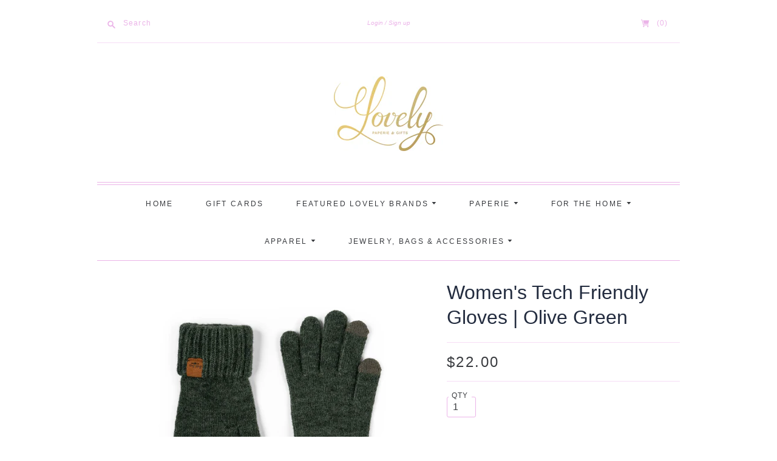

--- FILE ---
content_type: text/html; charset=utf-8
request_url: https://www.lovelypaperieandgifts.com/products/womens-tech-friendly-gloves-olive-green
body_size: 23273
content:
<!doctype html>
<html class="no-js">
<head>
  <link rel="stylesheet" href="https://obscure-escarpment-2240.herokuapp.com/stylesheets/bcpo-front.css">
  <script>var bcpo_product={"id":7971751461076,"title":"Women's Tech Friendly Gloves | Olive Green","handle":"womens-tech-friendly-gloves-olive-green","description":"\u003cmeta charset=\"utf-8\"\u003e\n\u003cul\u003e\n\u003cli\u003eWarm knit with brushed interior\u003c\/li\u003e\n\u003cli\u003eCozy two-layer cuffs\u003c\/li\u003e\n\u003cli\u003eTech-compatible fingertips\u003c\/li\u003e\n\u003c\/ul\u003e\n\u003cul\u003e\u003c\/ul\u003e\n\u003cul\u003e\u003c\/ul\u003e\n\u003cul\u003e\u003c\/ul\u003e\n\u003cul\u003e\u003c\/ul\u003e\n\u003cul\u003e\u003c\/ul\u003e\n\u003cul\u003e\u003c\/ul\u003e\n\u003cul\u003e\u003c\/ul\u003e\n\u003cul\u003e\u003c\/ul\u003e\n\u003cul\u003e\u003c\/ul\u003e\n\u003cul data-mce-fragment=\"1\"\u003e\u003c\/ul\u003e","published_at":"2023-09-12T17:40:24-04:00","created_at":"2023-09-07T14:27:42-04:00","vendor":"DM Merchandising","type":"","tags":[],"price":2200,"price_min":2200,"price_max":2200,"available":false,"price_varies":false,"compare_at_price":null,"compare_at_price_min":0,"compare_at_price_max":0,"compare_at_price_varies":false,"variants":[{"id":43928631771348,"title":"Default Title","option1":"Default Title","option2":null,"option3":null,"sku":null,"requires_shipping":true,"taxable":true,"featured_image":null,"available":false,"name":"Women's Tech Friendly Gloves | Olive Green","public_title":null,"options":["Default Title"],"price":2200,"weight":0,"compare_at_price":null,"inventory_management":"shopify","barcode":"31771348","requires_selling_plan":false,"selling_plan_allocations":[]}],"images":["\/\/www.lovelypaperieandgifts.com\/cdn\/shop\/files\/ScreenShot2023-09-07at2.23.23PM.png?v=1694111279","\/\/www.lovelypaperieandgifts.com\/cdn\/shop\/files\/ScreenShot2023-09-07at2.24.20PM_bb69d3ff-0ea6-44a2-9a77-98bee9ad2700.png?v=1694111279"],"featured_image":"\/\/www.lovelypaperieandgifts.com\/cdn\/shop\/files\/ScreenShot2023-09-07at2.23.23PM.png?v=1694111279","options":["Title"],"media":[{"alt":null,"id":32064965050580,"position":1,"preview_image":{"aspect_ratio":1.167,"height":430,"width":502,"src":"\/\/www.lovelypaperieandgifts.com\/cdn\/shop\/files\/ScreenShot2023-09-07at2.23.23PM.png?v=1694111279"},"aspect_ratio":1.167,"height":430,"media_type":"image","src":"\/\/www.lovelypaperieandgifts.com\/cdn\/shop\/files\/ScreenShot2023-09-07at2.23.23PM.png?v=1694111279","width":502},{"alt":null,"id":32064965083348,"position":2,"preview_image":{"aspect_ratio":0.924,"height":458,"width":423,"src":"\/\/www.lovelypaperieandgifts.com\/cdn\/shop\/files\/ScreenShot2023-09-07at2.24.20PM_bb69d3ff-0ea6-44a2-9a77-98bee9ad2700.png?v=1694111279"},"aspect_ratio":0.924,"height":458,"media_type":"image","src":"\/\/www.lovelypaperieandgifts.com\/cdn\/shop\/files\/ScreenShot2023-09-07at2.24.20PM_bb69d3ff-0ea6-44a2-9a77-98bee9ad2700.png?v=1694111279","width":423}],"requires_selling_plan":false,"selling_plan_groups":[],"content":"\u003cmeta charset=\"utf-8\"\u003e\n\u003cul\u003e\n\u003cli\u003eWarm knit with brushed interior\u003c\/li\u003e\n\u003cli\u003eCozy two-layer cuffs\u003c\/li\u003e\n\u003cli\u003eTech-compatible fingertips\u003c\/li\u003e\n\u003c\/ul\u003e\n\u003cul\u003e\u003c\/ul\u003e\n\u003cul\u003e\u003c\/ul\u003e\n\u003cul\u003e\u003c\/ul\u003e\n\u003cul\u003e\u003c\/ul\u003e\n\u003cul\u003e\u003c\/ul\u003e\n\u003cul\u003e\u003c\/ul\u003e\n\u003cul\u003e\u003c\/ul\u003e\n\u003cul\u003e\u003c\/ul\u003e\n\u003cul\u003e\u003c\/ul\u003e\n\u003cul data-mce-fragment=\"1\"\u003e\u003c\/ul\u003e"};  var bcpo_settings={"shop_currency":"USD","money_format2":"${{amount}} USD","money_format_without_currency":"${{amount}}"};var inventory_quantity = [];inventory_quantity.push(0);if(bcpo_product) { for (var i = 0; i < bcpo_product.variants.length; i += 1) { bcpo_product.variants[i].inventory_quantity = inventory_quantity[i]; }}window.bcpo = window.bcpo || {}; bcpo.cart = {"note":null,"attributes":{},"original_total_price":0,"total_price":0,"total_discount":0,"total_weight":0.0,"item_count":0,"items":[],"requires_shipping":false,"currency":"USD","items_subtotal_price":0,"cart_level_discount_applications":[],"checkout_charge_amount":0}; bcpo.ogFormData = FormData; bcpo.money_with_currency_format = "${{amount}} USD";bcpo.money_format = "${{amount}}";</script>

  <meta charset="utf-8">
  <meta http-equiv="X-UA-Compatible" content="IE=edge,chrome=1">

  
    <link rel="canonical" href="https://www.lovelypaperieandgifts.com/products/womens-tech-friendly-gloves-olive-green" />
  

  <title>
    Women&#39;s Tech Friendly Gloves | Olive Green

    

    

    
      &#8211; Lovely Paperie &amp; Gifts
    
  </title>

  
    <meta name="description" content="Warm knit with brushed interior Cozy two-layer cuffs Tech-compatible fingertips" />
  

  <meta name="viewport" content="width=device-width, initial-scale=1.0">

  
    <link rel="shortcut icon" href="//www.lovelypaperieandgifts.com/cdn/shop/files/Lovely_Favicon_5aa377ba-d593-4d44-8fdc-a0d7d55e94b0_16x16.png?v=1614331599" type="image/png" />
  

  
  















<meta property="og:site_name" content="Lovely Paperie &amp; Gifts">
<meta property="og:url" content="https://www.lovelypaperieandgifts.com/products/womens-tech-friendly-gloves-olive-green">
<meta property="og:title" content="Women&#39;s Tech Friendly Gloves | Olive Green">
<meta property="og:type" content="website">
<meta property="og:description" content="Warm knit with brushed interior Cozy two-layer cuffs Tech-compatible fingertips">




    
    
    

    
    
    <meta
      property="og:image"
      content="https://www.lovelypaperieandgifts.com/cdn/shop/files/ScreenShot2023-09-07at2.23.23PM_1200x1028.png?v=1694111279"
    />
    <meta
      property="og:image:secure_url"
      content="https://www.lovelypaperieandgifts.com/cdn/shop/files/ScreenShot2023-09-07at2.23.23PM_1200x1028.png?v=1694111279"
    />
    <meta property="og:image:width" content="1200" />
    <meta property="og:image:height" content="1028" />
    
    
    <meta property="og:image:alt" content="Social media image" />
  
















<meta name="twitter:title" content="Women&#39;s Tech Friendly Gloves | Olive Green">
<meta name="twitter:description" content="Warm knit with brushed interior Cozy two-layer cuffs Tech-compatible fingertips">


    
    
    
      
      
      <meta name="twitter:card" content="summary_large_image">
    
    
    <meta
      property="twitter:image"
      content="https://www.lovelypaperieandgifts.com/cdn/shop/files/ScreenShot2023-09-07at2.23.23PM_1200x600_crop_center.png?v=1694111279"
    />
    <meta property="twitter:image:width" content="1200" />
    <meta property="twitter:image:height" content="600" />
    
    
    <meta property="twitter:image:alt" content="Social media image" />
  


                <link href="//fonts.googleapis.com/css?family=Neuton:300,400,400i,700|News+Cycle:400,700" rel="stylesheet" type="text/css" media="all" />  


  <link href="//www.lovelypaperieandgifts.com/cdn/shop/t/3/assets/theme.css?v=30398151325931782621759259629" rel="stylesheet" type="text/css" media="all" />

  <script>
    document.documentElement.className=document.documentElement.className.replace(/\bno-js\b/,'js');
    if(window.Shopify&&window.Shopify.designMode)document.documentElement.className+=' in-theme-editor';
  </script>

  
  <script>
    window.Theme = window.Theme || {};
    window.Theme.version = "9.6.0";
    window.Theme.moneyFormat = "${{amount}}";
    window.Theme.routes = {
      "root_url": "/",
      "account_url": "/account",
      "account_login_url": "/account/login",
      "account_logout_url": "/account/logout",
      "account_register_url": "/account/register",
      "account_addresses_url": "/account/addresses",
      "collections_url": "/collections",
      "all_products_collection_url": "/collections/all",
      "search_url": "/search",
      "cart_url": "/cart",
      "cart_add_url": "/cart/add",
      "cart_change_url": "/cart/change",
      "cart_clear_url": "/cart/clear",
      "product_recommendations_url": "/recommendations/products",
    };
  </script>

  <script>window.performance && window.performance.mark && window.performance.mark('shopify.content_for_header.start');</script><meta name="facebook-domain-verification" content="aym8tl3f94kv0w2b8cz9vsi898o9h8">
<meta id="shopify-digital-wallet" name="shopify-digital-wallet" content="/41183445151/digital_wallets/dialog">
<meta name="shopify-checkout-api-token" content="3703aeea818c10a2675d06cf3a10cbc4">
<link rel="alternate" type="application/json+oembed" href="https://www.lovelypaperieandgifts.com/products/womens-tech-friendly-gloves-olive-green.oembed">
<script async="async" src="/checkouts/internal/preloads.js?locale=en-US"></script>
<link rel="preconnect" href="https://shop.app" crossorigin="anonymous">
<script async="async" src="https://shop.app/checkouts/internal/preloads.js?locale=en-US&shop_id=41183445151" crossorigin="anonymous"></script>
<script id="apple-pay-shop-capabilities" type="application/json">{"shopId":41183445151,"countryCode":"US","currencyCode":"USD","merchantCapabilities":["supports3DS"],"merchantId":"gid:\/\/shopify\/Shop\/41183445151","merchantName":"Lovely Paperie \u0026 Gifts","requiredBillingContactFields":["postalAddress","email","phone"],"requiredShippingContactFields":["postalAddress","email","phone"],"shippingType":"shipping","supportedNetworks":["visa","masterCard","amex","discover","elo","jcb"],"total":{"type":"pending","label":"Lovely Paperie \u0026 Gifts","amount":"1.00"},"shopifyPaymentsEnabled":true,"supportsSubscriptions":true}</script>
<script id="shopify-features" type="application/json">{"accessToken":"3703aeea818c10a2675d06cf3a10cbc4","betas":["rich-media-storefront-analytics"],"domain":"www.lovelypaperieandgifts.com","predictiveSearch":true,"shopId":41183445151,"locale":"en"}</script>
<script>var Shopify = Shopify || {};
Shopify.shop = "lovelypaperieandgifts.myshopify.com";
Shopify.locale = "en";
Shopify.currency = {"active":"USD","rate":"1.0"};
Shopify.country = "US";
Shopify.theme = {"name":"Editions","id":106064478367,"schema_name":"Editions","schema_version":"9.9.1","theme_store_id":457,"role":"main"};
Shopify.theme.handle = "null";
Shopify.theme.style = {"id":null,"handle":null};
Shopify.cdnHost = "www.lovelypaperieandgifts.com/cdn";
Shopify.routes = Shopify.routes || {};
Shopify.routes.root = "/";</script>
<script type="module">!function(o){(o.Shopify=o.Shopify||{}).modules=!0}(window);</script>
<script>!function(o){function n(){var o=[];function n(){o.push(Array.prototype.slice.apply(arguments))}return n.q=o,n}var t=o.Shopify=o.Shopify||{};t.loadFeatures=n(),t.autoloadFeatures=n()}(window);</script>
<script>
  window.ShopifyPay = window.ShopifyPay || {};
  window.ShopifyPay.apiHost = "shop.app\/pay";
  window.ShopifyPay.redirectState = null;
</script>
<script id="shop-js-analytics" type="application/json">{"pageType":"product"}</script>
<script defer="defer" async type="module" src="//www.lovelypaperieandgifts.com/cdn/shopifycloud/shop-js/modules/v2/client.init-shop-cart-sync_BApSsMSl.en.esm.js"></script>
<script defer="defer" async type="module" src="//www.lovelypaperieandgifts.com/cdn/shopifycloud/shop-js/modules/v2/chunk.common_CBoos6YZ.esm.js"></script>
<script type="module">
  await import("//www.lovelypaperieandgifts.com/cdn/shopifycloud/shop-js/modules/v2/client.init-shop-cart-sync_BApSsMSl.en.esm.js");
await import("//www.lovelypaperieandgifts.com/cdn/shopifycloud/shop-js/modules/v2/chunk.common_CBoos6YZ.esm.js");

  window.Shopify.SignInWithShop?.initShopCartSync?.({"fedCMEnabled":true,"windoidEnabled":true});

</script>
<script>
  window.Shopify = window.Shopify || {};
  if (!window.Shopify.featureAssets) window.Shopify.featureAssets = {};
  window.Shopify.featureAssets['shop-js'] = {"shop-cart-sync":["modules/v2/client.shop-cart-sync_DJczDl9f.en.esm.js","modules/v2/chunk.common_CBoos6YZ.esm.js"],"init-fed-cm":["modules/v2/client.init-fed-cm_BzwGC0Wi.en.esm.js","modules/v2/chunk.common_CBoos6YZ.esm.js"],"init-windoid":["modules/v2/client.init-windoid_BS26ThXS.en.esm.js","modules/v2/chunk.common_CBoos6YZ.esm.js"],"shop-cash-offers":["modules/v2/client.shop-cash-offers_DthCPNIO.en.esm.js","modules/v2/chunk.common_CBoos6YZ.esm.js","modules/v2/chunk.modal_Bu1hFZFC.esm.js"],"shop-button":["modules/v2/client.shop-button_D_JX508o.en.esm.js","modules/v2/chunk.common_CBoos6YZ.esm.js"],"init-shop-email-lookup-coordinator":["modules/v2/client.init-shop-email-lookup-coordinator_DFwWcvrS.en.esm.js","modules/v2/chunk.common_CBoos6YZ.esm.js"],"shop-toast-manager":["modules/v2/client.shop-toast-manager_tEhgP2F9.en.esm.js","modules/v2/chunk.common_CBoos6YZ.esm.js"],"shop-login-button":["modules/v2/client.shop-login-button_DwLgFT0K.en.esm.js","modules/v2/chunk.common_CBoos6YZ.esm.js","modules/v2/chunk.modal_Bu1hFZFC.esm.js"],"avatar":["modules/v2/client.avatar_BTnouDA3.en.esm.js"],"init-shop-cart-sync":["modules/v2/client.init-shop-cart-sync_BApSsMSl.en.esm.js","modules/v2/chunk.common_CBoos6YZ.esm.js"],"pay-button":["modules/v2/client.pay-button_BuNmcIr_.en.esm.js","modules/v2/chunk.common_CBoos6YZ.esm.js"],"init-shop-for-new-customer-accounts":["modules/v2/client.init-shop-for-new-customer-accounts_DrjXSI53.en.esm.js","modules/v2/client.shop-login-button_DwLgFT0K.en.esm.js","modules/v2/chunk.common_CBoos6YZ.esm.js","modules/v2/chunk.modal_Bu1hFZFC.esm.js"],"init-customer-accounts-sign-up":["modules/v2/client.init-customer-accounts-sign-up_TlVCiykN.en.esm.js","modules/v2/client.shop-login-button_DwLgFT0K.en.esm.js","modules/v2/chunk.common_CBoos6YZ.esm.js","modules/v2/chunk.modal_Bu1hFZFC.esm.js"],"shop-follow-button":["modules/v2/client.shop-follow-button_C5D3XtBb.en.esm.js","modules/v2/chunk.common_CBoos6YZ.esm.js","modules/v2/chunk.modal_Bu1hFZFC.esm.js"],"checkout-modal":["modules/v2/client.checkout-modal_8TC_1FUY.en.esm.js","modules/v2/chunk.common_CBoos6YZ.esm.js","modules/v2/chunk.modal_Bu1hFZFC.esm.js"],"init-customer-accounts":["modules/v2/client.init-customer-accounts_C0Oh2ljF.en.esm.js","modules/v2/client.shop-login-button_DwLgFT0K.en.esm.js","modules/v2/chunk.common_CBoos6YZ.esm.js","modules/v2/chunk.modal_Bu1hFZFC.esm.js"],"lead-capture":["modules/v2/client.lead-capture_Cq0gfm7I.en.esm.js","modules/v2/chunk.common_CBoos6YZ.esm.js","modules/v2/chunk.modal_Bu1hFZFC.esm.js"],"shop-login":["modules/v2/client.shop-login_BmtnoEUo.en.esm.js","modules/v2/chunk.common_CBoos6YZ.esm.js","modules/v2/chunk.modal_Bu1hFZFC.esm.js"],"payment-terms":["modules/v2/client.payment-terms_BHOWV7U_.en.esm.js","modules/v2/chunk.common_CBoos6YZ.esm.js","modules/v2/chunk.modal_Bu1hFZFC.esm.js"]};
</script>
<script>(function() {
  var isLoaded = false;
  function asyncLoad() {
    if (isLoaded) return;
    isLoaded = true;
    var urls = ["\/\/cdn.shopify.com\/proxy\/07a0d027aa6198d33764e69da730f1e809f6de1f90a48d2165dfe24329741584\/obscure-escarpment-2240.herokuapp.com\/js\/best_custom_product_options.js?shop=lovelypaperieandgifts.myshopify.com\u0026sp-cache-control=cHVibGljLCBtYXgtYWdlPTkwMA"];
    for (var i = 0; i < urls.length; i++) {
      var s = document.createElement('script');
      s.type = 'text/javascript';
      s.async = true;
      s.src = urls[i];
      var x = document.getElementsByTagName('script')[0];
      x.parentNode.insertBefore(s, x);
    }
  };
  if(window.attachEvent) {
    window.attachEvent('onload', asyncLoad);
  } else {
    window.addEventListener('load', asyncLoad, false);
  }
})();</script>
<script id="__st">var __st={"a":41183445151,"offset":-18000,"reqid":"261e7d5f-8c1b-4c31-bb9c-4ab749ab406c-1768869194","pageurl":"www.lovelypaperieandgifts.com\/products\/womens-tech-friendly-gloves-olive-green","u":"ebc38e34f934","p":"product","rtyp":"product","rid":7971751461076};</script>
<script>window.ShopifyPaypalV4VisibilityTracking = true;</script>
<script id="captcha-bootstrap">!function(){'use strict';const t='contact',e='account',n='new_comment',o=[[t,t],['blogs',n],['comments',n],[t,'customer']],c=[[e,'customer_login'],[e,'guest_login'],[e,'recover_customer_password'],[e,'create_customer']],r=t=>t.map((([t,e])=>`form[action*='/${t}']:not([data-nocaptcha='true']) input[name='form_type'][value='${e}']`)).join(','),a=t=>()=>t?[...document.querySelectorAll(t)].map((t=>t.form)):[];function s(){const t=[...o],e=r(t);return a(e)}const i='password',u='form_key',d=['recaptcha-v3-token','g-recaptcha-response','h-captcha-response',i],f=()=>{try{return window.sessionStorage}catch{return}},m='__shopify_v',_=t=>t.elements[u];function p(t,e,n=!1){try{const o=window.sessionStorage,c=JSON.parse(o.getItem(e)),{data:r}=function(t){const{data:e,action:n}=t;return t[m]||n?{data:e,action:n}:{data:t,action:n}}(c);for(const[e,n]of Object.entries(r))t.elements[e]&&(t.elements[e].value=n);n&&o.removeItem(e)}catch(o){console.error('form repopulation failed',{error:o})}}const l='form_type',E='cptcha';function T(t){t.dataset[E]=!0}const w=window,h=w.document,L='Shopify',v='ce_forms',y='captcha';let A=!1;((t,e)=>{const n=(g='f06e6c50-85a8-45c8-87d0-21a2b65856fe',I='https://cdn.shopify.com/shopifycloud/storefront-forms-hcaptcha/ce_storefront_forms_captcha_hcaptcha.v1.5.2.iife.js',D={infoText:'Protected by hCaptcha',privacyText:'Privacy',termsText:'Terms'},(t,e,n)=>{const o=w[L][v],c=o.bindForm;if(c)return c(t,g,e,D).then(n);var r;o.q.push([[t,g,e,D],n]),r=I,A||(h.body.append(Object.assign(h.createElement('script'),{id:'captcha-provider',async:!0,src:r})),A=!0)});var g,I,D;w[L]=w[L]||{},w[L][v]=w[L][v]||{},w[L][v].q=[],w[L][y]=w[L][y]||{},w[L][y].protect=function(t,e){n(t,void 0,e),T(t)},Object.freeze(w[L][y]),function(t,e,n,w,h,L){const[v,y,A,g]=function(t,e,n){const i=e?o:[],u=t?c:[],d=[...i,...u],f=r(d),m=r(i),_=r(d.filter((([t,e])=>n.includes(e))));return[a(f),a(m),a(_),s()]}(w,h,L),I=t=>{const e=t.target;return e instanceof HTMLFormElement?e:e&&e.form},D=t=>v().includes(t);t.addEventListener('submit',(t=>{const e=I(t);if(!e)return;const n=D(e)&&!e.dataset.hcaptchaBound&&!e.dataset.recaptchaBound,o=_(e),c=g().includes(e)&&(!o||!o.value);(n||c)&&t.preventDefault(),c&&!n&&(function(t){try{if(!f())return;!function(t){const e=f();if(!e)return;const n=_(t);if(!n)return;const o=n.value;o&&e.removeItem(o)}(t);const e=Array.from(Array(32),(()=>Math.random().toString(36)[2])).join('');!function(t,e){_(t)||t.append(Object.assign(document.createElement('input'),{type:'hidden',name:u})),t.elements[u].value=e}(t,e),function(t,e){const n=f();if(!n)return;const o=[...t.querySelectorAll(`input[type='${i}']`)].map((({name:t})=>t)),c=[...d,...o],r={};for(const[a,s]of new FormData(t).entries())c.includes(a)||(r[a]=s);n.setItem(e,JSON.stringify({[m]:1,action:t.action,data:r}))}(t,e)}catch(e){console.error('failed to persist form',e)}}(e),e.submit())}));const S=(t,e)=>{t&&!t.dataset[E]&&(n(t,e.some((e=>e===t))),T(t))};for(const o of['focusin','change'])t.addEventListener(o,(t=>{const e=I(t);D(e)&&S(e,y())}));const B=e.get('form_key'),M=e.get(l),P=B&&M;t.addEventListener('DOMContentLoaded',(()=>{const t=y();if(P)for(const e of t)e.elements[l].value===M&&p(e,B);[...new Set([...A(),...v().filter((t=>'true'===t.dataset.shopifyCaptcha))])].forEach((e=>S(e,t)))}))}(h,new URLSearchParams(w.location.search),n,t,e,['guest_login'])})(!0,!0)}();</script>
<script integrity="sha256-4kQ18oKyAcykRKYeNunJcIwy7WH5gtpwJnB7kiuLZ1E=" data-source-attribution="shopify.loadfeatures" defer="defer" src="//www.lovelypaperieandgifts.com/cdn/shopifycloud/storefront/assets/storefront/load_feature-a0a9edcb.js" crossorigin="anonymous"></script>
<script crossorigin="anonymous" defer="defer" src="//www.lovelypaperieandgifts.com/cdn/shopifycloud/storefront/assets/shopify_pay/storefront-65b4c6d7.js?v=20250812"></script>
<script data-source-attribution="shopify.dynamic_checkout.dynamic.init">var Shopify=Shopify||{};Shopify.PaymentButton=Shopify.PaymentButton||{isStorefrontPortableWallets:!0,init:function(){window.Shopify.PaymentButton.init=function(){};var t=document.createElement("script");t.src="https://www.lovelypaperieandgifts.com/cdn/shopifycloud/portable-wallets/latest/portable-wallets.en.js",t.type="module",document.head.appendChild(t)}};
</script>
<script data-source-attribution="shopify.dynamic_checkout.buyer_consent">
  function portableWalletsHideBuyerConsent(e){var t=document.getElementById("shopify-buyer-consent"),n=document.getElementById("shopify-subscription-policy-button");t&&n&&(t.classList.add("hidden"),t.setAttribute("aria-hidden","true"),n.removeEventListener("click",e))}function portableWalletsShowBuyerConsent(e){var t=document.getElementById("shopify-buyer-consent"),n=document.getElementById("shopify-subscription-policy-button");t&&n&&(t.classList.remove("hidden"),t.removeAttribute("aria-hidden"),n.addEventListener("click",e))}window.Shopify?.PaymentButton&&(window.Shopify.PaymentButton.hideBuyerConsent=portableWalletsHideBuyerConsent,window.Shopify.PaymentButton.showBuyerConsent=portableWalletsShowBuyerConsent);
</script>
<script>
  function portableWalletsCleanup(e){e&&e.src&&console.error("Failed to load portable wallets script "+e.src);var t=document.querySelectorAll("shopify-accelerated-checkout .shopify-payment-button__skeleton, shopify-accelerated-checkout-cart .wallet-cart-button__skeleton"),e=document.getElementById("shopify-buyer-consent");for(let e=0;e<t.length;e++)t[e].remove();e&&e.remove()}function portableWalletsNotLoadedAsModule(e){e instanceof ErrorEvent&&"string"==typeof e.message&&e.message.includes("import.meta")&&"string"==typeof e.filename&&e.filename.includes("portable-wallets")&&(window.removeEventListener("error",portableWalletsNotLoadedAsModule),window.Shopify.PaymentButton.failedToLoad=e,"loading"===document.readyState?document.addEventListener("DOMContentLoaded",window.Shopify.PaymentButton.init):window.Shopify.PaymentButton.init())}window.addEventListener("error",portableWalletsNotLoadedAsModule);
</script>

<script type="module" src="https://www.lovelypaperieandgifts.com/cdn/shopifycloud/portable-wallets/latest/portable-wallets.en.js" onError="portableWalletsCleanup(this)" crossorigin="anonymous"></script>
<script nomodule>
  document.addEventListener("DOMContentLoaded", portableWalletsCleanup);
</script>

<link id="shopify-accelerated-checkout-styles" rel="stylesheet" media="screen" href="https://www.lovelypaperieandgifts.com/cdn/shopifycloud/portable-wallets/latest/accelerated-checkout-backwards-compat.css" crossorigin="anonymous">
<style id="shopify-accelerated-checkout-cart">
        #shopify-buyer-consent {
  margin-top: 1em;
  display: inline-block;
  width: 100%;
}

#shopify-buyer-consent.hidden {
  display: none;
}

#shopify-subscription-policy-button {
  background: none;
  border: none;
  padding: 0;
  text-decoration: underline;
  font-size: inherit;
  cursor: pointer;
}

#shopify-subscription-policy-button::before {
  box-shadow: none;
}

      </style>

<script>window.performance && window.performance.mark && window.performance.mark('shopify.content_for_header.end');</script>
  
<link href="https://monorail-edge.shopifysvc.com" rel="dns-prefetch">
<script>(function(){if ("sendBeacon" in navigator && "performance" in window) {try {var session_token_from_headers = performance.getEntriesByType('navigation')[0].serverTiming.find(x => x.name == '_s').description;} catch {var session_token_from_headers = undefined;}var session_cookie_matches = document.cookie.match(/_shopify_s=([^;]*)/);var session_token_from_cookie = session_cookie_matches && session_cookie_matches.length === 2 ? session_cookie_matches[1] : "";var session_token = session_token_from_headers || session_token_from_cookie || "";function handle_abandonment_event(e) {var entries = performance.getEntries().filter(function(entry) {return /monorail-edge.shopifysvc.com/.test(entry.name);});if (!window.abandonment_tracked && entries.length === 0) {window.abandonment_tracked = true;var currentMs = Date.now();var navigation_start = performance.timing.navigationStart;var payload = {shop_id: 41183445151,url: window.location.href,navigation_start,duration: currentMs - navigation_start,session_token,page_type: "product"};window.navigator.sendBeacon("https://monorail-edge.shopifysvc.com/v1/produce", JSON.stringify({schema_id: "online_store_buyer_site_abandonment/1.1",payload: payload,metadata: {event_created_at_ms: currentMs,event_sent_at_ms: currentMs}}));}}window.addEventListener('pagehide', handle_abandonment_event);}}());</script>
<script id="web-pixels-manager-setup">(function e(e,d,r,n,o){if(void 0===o&&(o={}),!Boolean(null===(a=null===(i=window.Shopify)||void 0===i?void 0:i.analytics)||void 0===a?void 0:a.replayQueue)){var i,a;window.Shopify=window.Shopify||{};var t=window.Shopify;t.analytics=t.analytics||{};var s=t.analytics;s.replayQueue=[],s.publish=function(e,d,r){return s.replayQueue.push([e,d,r]),!0};try{self.performance.mark("wpm:start")}catch(e){}var l=function(){var e={modern:/Edge?\/(1{2}[4-9]|1[2-9]\d|[2-9]\d{2}|\d{4,})\.\d+(\.\d+|)|Firefox\/(1{2}[4-9]|1[2-9]\d|[2-9]\d{2}|\d{4,})\.\d+(\.\d+|)|Chrom(ium|e)\/(9{2}|\d{3,})\.\d+(\.\d+|)|(Maci|X1{2}).+ Version\/(15\.\d+|(1[6-9]|[2-9]\d|\d{3,})\.\d+)([,.]\d+|)( \(\w+\)|)( Mobile\/\w+|) Safari\/|Chrome.+OPR\/(9{2}|\d{3,})\.\d+\.\d+|(CPU[ +]OS|iPhone[ +]OS|CPU[ +]iPhone|CPU IPhone OS|CPU iPad OS)[ +]+(15[._]\d+|(1[6-9]|[2-9]\d|\d{3,})[._]\d+)([._]\d+|)|Android:?[ /-](13[3-9]|1[4-9]\d|[2-9]\d{2}|\d{4,})(\.\d+|)(\.\d+|)|Android.+Firefox\/(13[5-9]|1[4-9]\d|[2-9]\d{2}|\d{4,})\.\d+(\.\d+|)|Android.+Chrom(ium|e)\/(13[3-9]|1[4-9]\d|[2-9]\d{2}|\d{4,})\.\d+(\.\d+|)|SamsungBrowser\/([2-9]\d|\d{3,})\.\d+/,legacy:/Edge?\/(1[6-9]|[2-9]\d|\d{3,})\.\d+(\.\d+|)|Firefox\/(5[4-9]|[6-9]\d|\d{3,})\.\d+(\.\d+|)|Chrom(ium|e)\/(5[1-9]|[6-9]\d|\d{3,})\.\d+(\.\d+|)([\d.]+$|.*Safari\/(?![\d.]+ Edge\/[\d.]+$))|(Maci|X1{2}).+ Version\/(10\.\d+|(1[1-9]|[2-9]\d|\d{3,})\.\d+)([,.]\d+|)( \(\w+\)|)( Mobile\/\w+|) Safari\/|Chrome.+OPR\/(3[89]|[4-9]\d|\d{3,})\.\d+\.\d+|(CPU[ +]OS|iPhone[ +]OS|CPU[ +]iPhone|CPU IPhone OS|CPU iPad OS)[ +]+(10[._]\d+|(1[1-9]|[2-9]\d|\d{3,})[._]\d+)([._]\d+|)|Android:?[ /-](13[3-9]|1[4-9]\d|[2-9]\d{2}|\d{4,})(\.\d+|)(\.\d+|)|Mobile Safari.+OPR\/([89]\d|\d{3,})\.\d+\.\d+|Android.+Firefox\/(13[5-9]|1[4-9]\d|[2-9]\d{2}|\d{4,})\.\d+(\.\d+|)|Android.+Chrom(ium|e)\/(13[3-9]|1[4-9]\d|[2-9]\d{2}|\d{4,})\.\d+(\.\d+|)|Android.+(UC? ?Browser|UCWEB|U3)[ /]?(15\.([5-9]|\d{2,})|(1[6-9]|[2-9]\d|\d{3,})\.\d+)\.\d+|SamsungBrowser\/(5\.\d+|([6-9]|\d{2,})\.\d+)|Android.+MQ{2}Browser\/(14(\.(9|\d{2,})|)|(1[5-9]|[2-9]\d|\d{3,})(\.\d+|))(\.\d+|)|K[Aa][Ii]OS\/(3\.\d+|([4-9]|\d{2,})\.\d+)(\.\d+|)/},d=e.modern,r=e.legacy,n=navigator.userAgent;return n.match(d)?"modern":n.match(r)?"legacy":"unknown"}(),u="modern"===l?"modern":"legacy",c=(null!=n?n:{modern:"",legacy:""})[u],f=function(e){return[e.baseUrl,"/wpm","/b",e.hashVersion,"modern"===e.buildTarget?"m":"l",".js"].join("")}({baseUrl:d,hashVersion:r,buildTarget:u}),m=function(e){var d=e.version,r=e.bundleTarget,n=e.surface,o=e.pageUrl,i=e.monorailEndpoint;return{emit:function(e){var a=e.status,t=e.errorMsg,s=(new Date).getTime(),l=JSON.stringify({metadata:{event_sent_at_ms:s},events:[{schema_id:"web_pixels_manager_load/3.1",payload:{version:d,bundle_target:r,page_url:o,status:a,surface:n,error_msg:t},metadata:{event_created_at_ms:s}}]});if(!i)return console&&console.warn&&console.warn("[Web Pixels Manager] No Monorail endpoint provided, skipping logging."),!1;try{return self.navigator.sendBeacon.bind(self.navigator)(i,l)}catch(e){}var u=new XMLHttpRequest;try{return u.open("POST",i,!0),u.setRequestHeader("Content-Type","text/plain"),u.send(l),!0}catch(e){return console&&console.warn&&console.warn("[Web Pixels Manager] Got an unhandled error while logging to Monorail."),!1}}}}({version:r,bundleTarget:l,surface:e.surface,pageUrl:self.location.href,monorailEndpoint:e.monorailEndpoint});try{o.browserTarget=l,function(e){var d=e.src,r=e.async,n=void 0===r||r,o=e.onload,i=e.onerror,a=e.sri,t=e.scriptDataAttributes,s=void 0===t?{}:t,l=document.createElement("script"),u=document.querySelector("head"),c=document.querySelector("body");if(l.async=n,l.src=d,a&&(l.integrity=a,l.crossOrigin="anonymous"),s)for(var f in s)if(Object.prototype.hasOwnProperty.call(s,f))try{l.dataset[f]=s[f]}catch(e){}if(o&&l.addEventListener("load",o),i&&l.addEventListener("error",i),u)u.appendChild(l);else{if(!c)throw new Error("Did not find a head or body element to append the script");c.appendChild(l)}}({src:f,async:!0,onload:function(){if(!function(){var e,d;return Boolean(null===(d=null===(e=window.Shopify)||void 0===e?void 0:e.analytics)||void 0===d?void 0:d.initialized)}()){var d=window.webPixelsManager.init(e)||void 0;if(d){var r=window.Shopify.analytics;r.replayQueue.forEach((function(e){var r=e[0],n=e[1],o=e[2];d.publishCustomEvent(r,n,o)})),r.replayQueue=[],r.publish=d.publishCustomEvent,r.visitor=d.visitor,r.initialized=!0}}},onerror:function(){return m.emit({status:"failed",errorMsg:"".concat(f," has failed to load")})},sri:function(e){var d=/^sha384-[A-Za-z0-9+/=]+$/;return"string"==typeof e&&d.test(e)}(c)?c:"",scriptDataAttributes:o}),m.emit({status:"loading"})}catch(e){m.emit({status:"failed",errorMsg:(null==e?void 0:e.message)||"Unknown error"})}}})({shopId: 41183445151,storefrontBaseUrl: "https://www.lovelypaperieandgifts.com",extensionsBaseUrl: "https://extensions.shopifycdn.com/cdn/shopifycloud/web-pixels-manager",monorailEndpoint: "https://monorail-edge.shopifysvc.com/unstable/produce_batch",surface: "storefront-renderer",enabledBetaFlags: ["2dca8a86"],webPixelsConfigList: [{"id":"122224852","configuration":"{\"pixel_id\":\"355771719028352\",\"pixel_type\":\"facebook_pixel\",\"metaapp_system_user_token\":\"-\"}","eventPayloadVersion":"v1","runtimeContext":"OPEN","scriptVersion":"ca16bc87fe92b6042fbaa3acc2fbdaa6","type":"APP","apiClientId":2329312,"privacyPurposes":["ANALYTICS","MARKETING","SALE_OF_DATA"],"dataSharingAdjustments":{"protectedCustomerApprovalScopes":["read_customer_address","read_customer_email","read_customer_name","read_customer_personal_data","read_customer_phone"]}},{"id":"77430996","eventPayloadVersion":"v1","runtimeContext":"LAX","scriptVersion":"1","type":"CUSTOM","privacyPurposes":["ANALYTICS"],"name":"Google Analytics tag (migrated)"},{"id":"shopify-app-pixel","configuration":"{}","eventPayloadVersion":"v1","runtimeContext":"STRICT","scriptVersion":"0450","apiClientId":"shopify-pixel","type":"APP","privacyPurposes":["ANALYTICS","MARKETING"]},{"id":"shopify-custom-pixel","eventPayloadVersion":"v1","runtimeContext":"LAX","scriptVersion":"0450","apiClientId":"shopify-pixel","type":"CUSTOM","privacyPurposes":["ANALYTICS","MARKETING"]}],isMerchantRequest: false,initData: {"shop":{"name":"Lovely Paperie \u0026 Gifts","paymentSettings":{"currencyCode":"USD"},"myshopifyDomain":"lovelypaperieandgifts.myshopify.com","countryCode":"US","storefrontUrl":"https:\/\/www.lovelypaperieandgifts.com"},"customer":null,"cart":null,"checkout":null,"productVariants":[{"price":{"amount":22.0,"currencyCode":"USD"},"product":{"title":"Women's Tech Friendly Gloves | Olive Green","vendor":"DM Merchandising","id":"7971751461076","untranslatedTitle":"Women's Tech Friendly Gloves | Olive Green","url":"\/products\/womens-tech-friendly-gloves-olive-green","type":""},"id":"43928631771348","image":{"src":"\/\/www.lovelypaperieandgifts.com\/cdn\/shop\/files\/ScreenShot2023-09-07at2.23.23PM.png?v=1694111279"},"sku":null,"title":"Default Title","untranslatedTitle":"Default Title"}],"purchasingCompany":null},},"https://www.lovelypaperieandgifts.com/cdn","fcfee988w5aeb613cpc8e4bc33m6693e112",{"modern":"","legacy":""},{"shopId":"41183445151","storefrontBaseUrl":"https:\/\/www.lovelypaperieandgifts.com","extensionBaseUrl":"https:\/\/extensions.shopifycdn.com\/cdn\/shopifycloud\/web-pixels-manager","surface":"storefront-renderer","enabledBetaFlags":"[\"2dca8a86\"]","isMerchantRequest":"false","hashVersion":"fcfee988w5aeb613cpc8e4bc33m6693e112","publish":"custom","events":"[[\"page_viewed\",{}],[\"product_viewed\",{\"productVariant\":{\"price\":{\"amount\":22.0,\"currencyCode\":\"USD\"},\"product\":{\"title\":\"Women's Tech Friendly Gloves | Olive Green\",\"vendor\":\"DM Merchandising\",\"id\":\"7971751461076\",\"untranslatedTitle\":\"Women's Tech Friendly Gloves | Olive Green\",\"url\":\"\/products\/womens-tech-friendly-gloves-olive-green\",\"type\":\"\"},\"id\":\"43928631771348\",\"image\":{\"src\":\"\/\/www.lovelypaperieandgifts.com\/cdn\/shop\/files\/ScreenShot2023-09-07at2.23.23PM.png?v=1694111279\"},\"sku\":null,\"title\":\"Default Title\",\"untranslatedTitle\":\"Default Title\"}}]]"});</script><script>
  window.ShopifyAnalytics = window.ShopifyAnalytics || {};
  window.ShopifyAnalytics.meta = window.ShopifyAnalytics.meta || {};
  window.ShopifyAnalytics.meta.currency = 'USD';
  var meta = {"product":{"id":7971751461076,"gid":"gid:\/\/shopify\/Product\/7971751461076","vendor":"DM Merchandising","type":"","handle":"womens-tech-friendly-gloves-olive-green","variants":[{"id":43928631771348,"price":2200,"name":"Women's Tech Friendly Gloves | Olive Green","public_title":null,"sku":null}],"remote":false},"page":{"pageType":"product","resourceType":"product","resourceId":7971751461076,"requestId":"261e7d5f-8c1b-4c31-bb9c-4ab749ab406c-1768869194"}};
  for (var attr in meta) {
    window.ShopifyAnalytics.meta[attr] = meta[attr];
  }
</script>
<script class="analytics">
  (function () {
    var customDocumentWrite = function(content) {
      var jquery = null;

      if (window.jQuery) {
        jquery = window.jQuery;
      } else if (window.Checkout && window.Checkout.$) {
        jquery = window.Checkout.$;
      }

      if (jquery) {
        jquery('body').append(content);
      }
    };

    var hasLoggedConversion = function(token) {
      if (token) {
        return document.cookie.indexOf('loggedConversion=' + token) !== -1;
      }
      return false;
    }

    var setCookieIfConversion = function(token) {
      if (token) {
        var twoMonthsFromNow = new Date(Date.now());
        twoMonthsFromNow.setMonth(twoMonthsFromNow.getMonth() + 2);

        document.cookie = 'loggedConversion=' + token + '; expires=' + twoMonthsFromNow;
      }
    }

    var trekkie = window.ShopifyAnalytics.lib = window.trekkie = window.trekkie || [];
    if (trekkie.integrations) {
      return;
    }
    trekkie.methods = [
      'identify',
      'page',
      'ready',
      'track',
      'trackForm',
      'trackLink'
    ];
    trekkie.factory = function(method) {
      return function() {
        var args = Array.prototype.slice.call(arguments);
        args.unshift(method);
        trekkie.push(args);
        return trekkie;
      };
    };
    for (var i = 0; i < trekkie.methods.length; i++) {
      var key = trekkie.methods[i];
      trekkie[key] = trekkie.factory(key);
    }
    trekkie.load = function(config) {
      trekkie.config = config || {};
      trekkie.config.initialDocumentCookie = document.cookie;
      var first = document.getElementsByTagName('script')[0];
      var script = document.createElement('script');
      script.type = 'text/javascript';
      script.onerror = function(e) {
        var scriptFallback = document.createElement('script');
        scriptFallback.type = 'text/javascript';
        scriptFallback.onerror = function(error) {
                var Monorail = {
      produce: function produce(monorailDomain, schemaId, payload) {
        var currentMs = new Date().getTime();
        var event = {
          schema_id: schemaId,
          payload: payload,
          metadata: {
            event_created_at_ms: currentMs,
            event_sent_at_ms: currentMs
          }
        };
        return Monorail.sendRequest("https://" + monorailDomain + "/v1/produce", JSON.stringify(event));
      },
      sendRequest: function sendRequest(endpointUrl, payload) {
        // Try the sendBeacon API
        if (window && window.navigator && typeof window.navigator.sendBeacon === 'function' && typeof window.Blob === 'function' && !Monorail.isIos12()) {
          var blobData = new window.Blob([payload], {
            type: 'text/plain'
          });

          if (window.navigator.sendBeacon(endpointUrl, blobData)) {
            return true;
          } // sendBeacon was not successful

        } // XHR beacon

        var xhr = new XMLHttpRequest();

        try {
          xhr.open('POST', endpointUrl);
          xhr.setRequestHeader('Content-Type', 'text/plain');
          xhr.send(payload);
        } catch (e) {
          console.log(e);
        }

        return false;
      },
      isIos12: function isIos12() {
        return window.navigator.userAgent.lastIndexOf('iPhone; CPU iPhone OS 12_') !== -1 || window.navigator.userAgent.lastIndexOf('iPad; CPU OS 12_') !== -1;
      }
    };
    Monorail.produce('monorail-edge.shopifysvc.com',
      'trekkie_storefront_load_errors/1.1',
      {shop_id: 41183445151,
      theme_id: 106064478367,
      app_name: "storefront",
      context_url: window.location.href,
      source_url: "//www.lovelypaperieandgifts.com/cdn/s/trekkie.storefront.cd680fe47e6c39ca5d5df5f0a32d569bc48c0f27.min.js"});

        };
        scriptFallback.async = true;
        scriptFallback.src = '//www.lovelypaperieandgifts.com/cdn/s/trekkie.storefront.cd680fe47e6c39ca5d5df5f0a32d569bc48c0f27.min.js';
        first.parentNode.insertBefore(scriptFallback, first);
      };
      script.async = true;
      script.src = '//www.lovelypaperieandgifts.com/cdn/s/trekkie.storefront.cd680fe47e6c39ca5d5df5f0a32d569bc48c0f27.min.js';
      first.parentNode.insertBefore(script, first);
    };
    trekkie.load(
      {"Trekkie":{"appName":"storefront","development":false,"defaultAttributes":{"shopId":41183445151,"isMerchantRequest":null,"themeId":106064478367,"themeCityHash":"16699901733039169270","contentLanguage":"en","currency":"USD","eventMetadataId":"42f07f42-ab5d-40ea-bf4c-a1bc8e91ee04"},"isServerSideCookieWritingEnabled":true,"monorailRegion":"shop_domain","enabledBetaFlags":["65f19447"]},"Session Attribution":{},"S2S":{"facebookCapiEnabled":true,"source":"trekkie-storefront-renderer","apiClientId":580111}}
    );

    var loaded = false;
    trekkie.ready(function() {
      if (loaded) return;
      loaded = true;

      window.ShopifyAnalytics.lib = window.trekkie;

      var originalDocumentWrite = document.write;
      document.write = customDocumentWrite;
      try { window.ShopifyAnalytics.merchantGoogleAnalytics.call(this); } catch(error) {};
      document.write = originalDocumentWrite;

      window.ShopifyAnalytics.lib.page(null,{"pageType":"product","resourceType":"product","resourceId":7971751461076,"requestId":"261e7d5f-8c1b-4c31-bb9c-4ab749ab406c-1768869194","shopifyEmitted":true});

      var match = window.location.pathname.match(/checkouts\/(.+)\/(thank_you|post_purchase)/)
      var token = match? match[1]: undefined;
      if (!hasLoggedConversion(token)) {
        setCookieIfConversion(token);
        window.ShopifyAnalytics.lib.track("Viewed Product",{"currency":"USD","variantId":43928631771348,"productId":7971751461076,"productGid":"gid:\/\/shopify\/Product\/7971751461076","name":"Women's Tech Friendly Gloves | Olive Green","price":"22.00","sku":null,"brand":"DM Merchandising","variant":null,"category":"","nonInteraction":true,"remote":false},undefined,undefined,{"shopifyEmitted":true});
      window.ShopifyAnalytics.lib.track("monorail:\/\/trekkie_storefront_viewed_product\/1.1",{"currency":"USD","variantId":43928631771348,"productId":7971751461076,"productGid":"gid:\/\/shopify\/Product\/7971751461076","name":"Women's Tech Friendly Gloves | Olive Green","price":"22.00","sku":null,"brand":"DM Merchandising","variant":null,"category":"","nonInteraction":true,"remote":false,"referer":"https:\/\/www.lovelypaperieandgifts.com\/products\/womens-tech-friendly-gloves-olive-green"});
      }
    });


        var eventsListenerScript = document.createElement('script');
        eventsListenerScript.async = true;
        eventsListenerScript.src = "//www.lovelypaperieandgifts.com/cdn/shopifycloud/storefront/assets/shop_events_listener-3da45d37.js";
        document.getElementsByTagName('head')[0].appendChild(eventsListenerScript);

})();</script>
  <script>
  if (!window.ga || (window.ga && typeof window.ga !== 'function')) {
    window.ga = function ga() {
      (window.ga.q = window.ga.q || []).push(arguments);
      if (window.Shopify && window.Shopify.analytics && typeof window.Shopify.analytics.publish === 'function') {
        window.Shopify.analytics.publish("ga_stub_called", {}, {sendTo: "google_osp_migration"});
      }
      console.error("Shopify's Google Analytics stub called with:", Array.from(arguments), "\nSee https://help.shopify.com/manual/promoting-marketing/pixels/pixel-migration#google for more information.");
    };
    if (window.Shopify && window.Shopify.analytics && typeof window.Shopify.analytics.publish === 'function') {
      window.Shopify.analytics.publish("ga_stub_initialized", {}, {sendTo: "google_osp_migration"});
    }
  }
</script>
<script
  defer
  src="https://www.lovelypaperieandgifts.com/cdn/shopifycloud/perf-kit/shopify-perf-kit-3.0.4.min.js"
  data-application="storefront-renderer"
  data-shop-id="41183445151"
  data-render-region="gcp-us-central1"
  data-page-type="product"
  data-theme-instance-id="106064478367"
  data-theme-name="Editions"
  data-theme-version="9.9.1"
  data-monorail-region="shop_domain"
  data-resource-timing-sampling-rate="10"
  data-shs="true"
  data-shs-beacon="true"
  data-shs-export-with-fetch="true"
  data-shs-logs-sample-rate="1"
  data-shs-beacon-endpoint="https://www.lovelypaperieandgifts.com/api/collect"
></script>
</head>

<body class="
  template-product
  
">

  <div class="svg-sprite" style="width:0; height:0; visibility:hidden; position: absolute;">
  <svg xmlns="http://www.w3.org/2000/svg">
    <symbol viewBox="0 0 7 4" id="icon-arrow-down" xmlns="http://www.w3.org/2000/svg"><path d="M0 0h6.857L3.429 4" fill-rule="evenodd"/></symbol>
    <symbol viewBox="0 0 13 22" id="icon-arrow-left" xmlns="http://www.w3.org/2000/svg"><path d="M12.121 20l-1.414 1.414L0 10.707 10.707 0l1.414 1.414-9.293 9.293" fill-rule="evenodd"/></symbol>
    <symbol viewBox="0 0 13 22" id="icon-arrow-right" xmlns="http://www.w3.org/2000/svg"><path d="M0 20l1.414 1.414 10.707-10.707L1.414 0 0 1.414l9.293 9.293" fill-rule="evenodd"/></symbol>
    <symbol viewBox="0 0 18 16" id="icon-cart" xmlns="http://www.w3.org/2000/svg"><path d="M15.742 12.065H5.292a1.04 1.04 0 01-1.003-.762L1.631 1.337H0V0h1.875c.468 0 .878.312 1.003.762l2.658 9.966h10.213v1.337h-.007zm-10.073.816a1.493 1.493 0 00-1.056 2.55 1.496 1.496 0 002.55-1.056c0-.825-.668-1.493-1.494-1.494zm10.2 1.618a1.495 1.495 0 11-2.988.013 1.495 1.495 0 012.988-.013zM6.292 9.088a.339.339 0 00.318.236h8.357a.318.318 0 00.319-.262l1.813-7.017a.32.32 0 00-.319-.376H4.735a.32.32 0 00-.319.402l1.876 7.017z" fill-rule="evenodd"/></symbol>
    <symbol viewBox="0 0 62 46" id="icon-cart-bold" xmlns="http://www.w3.org/2000/svg"><path d="M27.698 45.363c2.043 0 3.7-1.648 3.7-3.682 0-2.032-1.657-3.68-3.7-3.68A3.688 3.688 0 0024 41.68a3.69 3.69 0 003.698 3.683zm16 0c2.043 0 3.7-1.648 3.7-3.682 0-2.032-1.657-3.68-3.7-3.68A3.688 3.688 0 0040 41.68a3.69 3.69 0 003.698 3.683zM18.606 33.847c.19.513.776.928 1.322.928h31.994c.547 0 1.138-.41 1.322-.93l.25-.7 8.037-22.59c.182-.508-.117-.92-.654-.918l-3.26.008c-.542 0-1.133.425-1.31.924l-6.712 18.848a.739.739 0 01-.656.46l-26.058.007a.75.75 0 01-.66-.46L12.15 2.096l-.253-.69C11.71.9 11.127.49 10.58.49H.98a.98.98 0 00-.98.99v2.917c0 .547.436.99.98.99h7.14l10.486 28.46z"/></symbol>
    <symbol viewBox="0 0 18 18" id="icon-cart-plus-bold" xmlns="http://www.w3.org/2000/svg"><path d="M10.825 10.776v5.87c0 .55-.444.987-.993.987h-1.95a.984.984 0 01-.993-.986v-5.87H.977a.985.985 0 01-.978-.99v-1.94c0-.54.438-.99.978-.99h5.91V.987c0-.55.446-.987.994-.987h1.95c.557 0 .993.44.993.986v5.87h5.912c.54 0 .978.444.978.99v1.94c0 .54-.438.99-.978.99h-5.912z"/></symbol>
    <symbol viewBox="0 0 17 17" id="icon-cart-plus-thin" xmlns="http://www.w3.org/2000/svg"><path d="M7 9.52v5.46a1.26 1.26 0 001.26 1.26c.69 0 1.26-.567 1.26-1.26V9.52h5.46c.695 0 1.26-.567 1.26-1.26 0-.7-.565-1.26-1.26-1.26H9.52V1.26a1.26 1.26 0 10-2.52 0V7H1.262a1.255 1.255 0 00-.889 2.15c.23.23.537.37.89.37H7z"/></symbol>
    <symbol viewBox="0 0 62 43" id="icon-cart-thin" xmlns="http://www.w3.org/2000/svg"><path d="M29 43a3 3 0 100-6 3 3 0 000 6zm17 0a3 3 0 100-6 3 3 0 000 6zM11.005 3.25a.6.6 0 01.163.11L21.485 31.5c.37 1.005 1.445 1.75 2.513 1.75h27.004c1.082 0 2.148-.75 2.51-1.773l8.166-23.06a1.25 1.25 0 00-2.356-.835l-8.167 23.06a.431.431 0 01-.153.108H23.998a.586.586 0 01-.166-.11L13.515 2.5c-.367-1-1.44-1.75-2.51-1.75H2a1.25 1.25 0 000 2.5h9.005z"/></symbol>
    <symbol viewBox="0 0 8 5" id="icon-dropdown" xmlns="http://www.w3.org/2000/svg"><path d="M1 1l3 3 3-3" stroke-width="1.2" stroke="#currentColor" fill-rule="evenodd"/></symbol>
    <symbol viewBox="0 0 60 34" id="icon-eye-bold" xmlns="http://www.w3.org/2000/svg"><path d="M0 17.113l.845 1.056c.423.563 1.162 1.338 2.218 2.324 1.057.986 2.254 2.077 3.592 3.275s2.887 2.394 4.648 3.591a48.596 48.596 0 005.598 3.275 35.813 35.813 0 006.338 2.43 24.87 24.87 0 006.76.95 24.87 24.87 0 006.762-.95c2.253-.634 4.33-1.409 6.232-2.325 1.901-.915 3.803-2.042 5.704-3.38 1.901-1.338 3.486-2.5 4.754-3.486a31.426 31.426 0 003.591-3.274 137.286 137.286 0 012.218-2.324c.353-.352.6-.67.74-.951v-.634l-.634-1.056a104.252 104.252 0 00-2.43-2.324c-1.056-.986-2.253-2.078-3.591-3.275s-2.887-2.394-4.648-3.591A48.568 48.568 0 0043.1 3.169 30.859 30.859 0 0036.76.845 27.79 27.79 0 0030 0c-3.099 0-6.232.563-9.401 1.69-3.17 1.127-5.88 2.43-8.134 3.909a61.68 61.68 0 00-6.655 5.07c-2.183 1.901-3.627 3.24-4.331 4.014C.775 15.458.282 16.056 0 16.479v.634zm19.86 0c0-2.817.985-5.212 2.957-7.183 1.972-1.972 4.33-2.958 7.077-2.958S35 7.993 36.972 10.035c1.972 2.042 2.957 4.437 2.957 7.183 0 2.747-.986 5.141-2.957 7.183-1.972 2.043-4.331 3.064-7.078 3.064-2.746 0-5.105-1.021-7.077-3.064-1.972-2.042-2.958-4.471-2.958-7.288zm5.492 0c0 1.267.458 2.359 1.373 3.274.916.916 2.007 1.374 3.275 1.374 1.268 0 2.36-.458 3.275-1.374.915-.915 1.373-2.007 1.373-3.274 0-1.268-.458-2.36-1.373-3.275-.916-.915-2.007-1.373-3.275-1.373-1.268 0-2.36.458-3.275 1.373-.915.916-1.373 2.007-1.373 3.275z" fill-rule="evenodd"/></symbol>
    <symbol viewBox="0 0 58 35" id="icon-eye-thin" xmlns="http://www.w3.org/2000/svg"><path d="M26.866 11.381A6.615 6.615 0 0129 11.03c3.696 0 6.705 3.037 6.705 6.791 0 3.755-3.009 6.791-6.705 6.791-3.698 0-6.704-3.035-6.704-6.79 0-1.22.316-2.362.87-3.35a2.537 2.537 0 002.369 1.646c1.399 0 2.535-1.146 2.535-2.56 0-.92-.482-1.726-1.204-2.177zM1.061 16.546c.352-.536 1.002-1.419 1.94-2.534a42.767 42.767 0 015.423-5.388C14.395 3.673 21.29.679 29 .679c7.71 0 14.605 2.994 20.576 7.945A42.763 42.763 0 0155 14.012c.937 1.115 1.587 1.998 1.94 2.533.509.775.509 1.778 0 2.552-.353.536-1.003 1.418-1.94 2.534a42.763 42.763 0 01-5.424 5.388C43.605 31.97 36.71 34.964 29 34.964c-7.71 0-14.605-2.994-20.576-7.945A42.747 42.747 0 013 21.631c-.937-1.115-1.587-1.998-1.94-2.534a2.321 2.321 0 010-2.551zM29 32.642c16.25 0 26-14.82 26-14.82S45.25 3 29 3 3 17.821 3 17.821s9.75 14.822 26 14.822zm0-23.934c4.982 0 9.026 4.08 9.026 9.113S33.982 26.934 29 26.934c-4.985 0-9.026-4.08-9.026-9.113 0-5.032 4.041-9.113 9.026-9.113z" fill-rule="evenodd"/></symbol>
    <symbol viewBox="0 0 18 18" id="icon-facebook" xmlns="http://www.w3.org/2000/svg"><path d="M17.007 0H.993A.993.993 0 000 .993v16.014c0 .549.444.993.993.993h8.621v-6.97H7.267V8.314h2.347V6.308c0-2.324 1.42-3.589 3.494-3.589.994 0 1.848.072 2.096.106v2.43h-1.44c-1.124 0-1.344.536-1.344 1.323v1.733h2.689l-.349 2.718h-2.34V18h4.587a.993.993 0 00.993-.993V.993A.993.993 0 0017.007 0" fill-rule="evenodd"/></symbol>
    <symbol viewBox="0 0 22 10" id="icon-flickr" xmlns="http://www.w3.org/2000/svg"><path d="M0 4.848c0 1.338.474 2.48 1.421 3.428.948.947 2.09 1.42 3.427 1.42 1.338 0 2.48-.473 3.428-1.42s1.42-2.09 1.42-3.428c0-1.337-.473-2.48-1.42-3.427C7.328.474 6.186 0 4.848 0c-1.337 0-2.48.474-3.427 1.421C.474 2.369 0 3.511 0 4.848zm11.703 0c0 1.338.474 2.48 1.421 3.428s2.09 1.42 3.428 1.42c1.337 0 2.48-.473 3.427-1.42.947-.948 1.42-2.09 1.42-3.428 0-1.337-.473-2.48-1.42-3.427C19.03.474 17.889 0 16.552 0c-1.338 0-2.48.474-3.428 1.421-.947.948-1.42 2.09-1.42 3.427z" fill-rule="evenodd"/></symbol>
    <symbol viewBox="0 0 26 17" id="icon-google" xmlns="http://www.w3.org/2000/svg"><path d="M.022 8.075C.093 3.695 4.004-.14 8.258.007c2.038-.097 3.955.816 5.516 2.098-.667.78-1.357 1.53-2.094 2.232-1.877-1.335-4.546-1.716-6.422-.174-2.685 1.911-2.807 6.424-.225 8.481 2.511 2.346 7.258 1.181 7.952-2.41-1.573-.025-3.15 0-4.723-.053-.004-.966-.008-1.932-.004-2.897 2.63-.008 5.26-.013 7.893.008.158 2.272-.134 4.69-1.49 6.57-2.054 2.975-6.178 3.843-9.396 2.569C2.037 15.164-.25 11.654.022 8.075m21.259-3.231h2.346c.003.808.007 1.62.015 2.427.785.008 1.573.008 2.358.016v2.415c-.784.008-1.57.012-2.358.02-.008.812-.012 1.62-.016 2.427h-2.35c-.007-.808-.007-1.615-.015-2.423l-2.358-.024V7.287c.785-.008 1.57-.012 2.358-.016.004-.811.012-1.619.02-2.427" fill-rule="evenodd"/></symbol>
    <symbol viewBox="0 0 20 20" id="icon-instagram" xmlns="http://www.w3.org/2000/svg"><path d="M5.877.06C4.813.11 4.086.278 3.45.525a4.902 4.902 0 00-1.772 1.153A4.9 4.9 0 00.525 3.45C.278 4.086.109 4.813.06 5.877.011 6.944 0 7.284 0 10s.011 3.056.06 4.123c.049 1.064.218 1.791.465 2.427a4.902 4.902 0 001.153 1.772 4.9 4.9 0 001.772 1.153c.636.247 1.363.416 2.427.465 1.067.048 1.407.06 4.123.06s3.056-.011 4.123-.06c1.064-.049 1.791-.218 2.427-.465a4.902 4.902 0 001.772-1.153 4.9 4.9 0 001.153-1.772c.247-.636.416-1.363.465-2.427.048-1.067.06-1.407.06-4.123s-.011-3.056-.06-4.123c-.049-1.064-.218-1.791-.465-2.427a4.902 4.902 0 00-1.153-1.772A4.9 4.9 0 0016.55.525C15.914.278 15.187.109 14.123.06 13.056.011 12.716 0 10 0S6.944.011 5.877.06zM4.865 10a5.135 5.135 0 1010.27 0 5.135 5.135 0 00-10.27 0zM10 13.333a3.333 3.333 0 110-6.666 3.333 3.333 0 010 6.666zM17 4.3a1.2 1.2 0 11-2.4 0 1.2 1.2 0 012.4 0z" fill-rule="evenodd"/></symbol>
    <symbol viewBox="0 0 13 17" id="icon-lock" xmlns="http://www.w3.org/2000/svg"><path d="M11.354 6.352H9.542V4.78c0-1.642-1.354-2.996-3.041-2.996-1.667 0-3.042 1.334-3.042 2.996v1.572H1.645V4.78C1.645 2.133 3.812 0 6.499 0c2.668 0 4.855 2.154 4.855 4.78v1.572zm1.624 8.391c0 1.252-1.041 2.257-2.291 2.257H2.292C1.02 17 0 15.974 0 14.743V8.076c0-.615.52-1.128 1.146-1.128h10.708c.625 0 1.146.513 1.146 1.128l-.022 6.667zM6.5 14.181c1.122 0 2.031-.896 2.031-2S7.621 10.18 6.5 10.18s-2.031.896-2.031 2 .91 2 2.031 2z" fill-rule="evenodd"/></symbol>
    <symbol viewBox="0 0 11 10" id="icon-menu" xmlns="http://www.w3.org/2000/svg"><path d="M.23 9.35h10.5V8.283H.23V9.35zm0-2.666h10.5V5.617H.23v1.067zm0-2.625h10.5V2.992H.23V4.06zm0-2.666h10.5V.326H.23v1.067z" fill-rule="evenodd"/></symbol>
    <symbol viewBox="0 0 21 21" id="icon-pinterest" xmlns="http://www.w3.org/2000/svg"><path d="M10.5.5a10 10 0 00-4.014 19.16c-.028-.698-.004-1.537.175-2.298l1.286-5.448s-.32-.639-.32-1.582c0-1.483.86-2.59 1.929-2.59.91 0 1.35.684 1.35 1.502 0 .915-.584 2.282-.884 3.549-.25 1.06.532 1.926 1.578 1.926 1.895 0 3.171-2.433 3.171-5.317 0-2.19-1.476-3.832-4.16-3.832-3.034 0-4.924 2.262-4.924 4.789 0 .872.257 1.487.659 1.962.185.219.21.306.144.558-.047.182-.158.627-.204.802-.067.253-.271.344-.5.25-1.397-.57-2.048-2.1-2.048-3.82 0-2.84 2.395-6.248 7.146-6.248 3.819 0 6.331 2.764 6.331 5.729 0 3.924-2.18 6.853-5.396 6.853-1.08 0-2.094-.583-2.442-1.245 0 0-.58 2.303-.704 2.749-.21.77-.627 1.54-1.006 2.141a9.98 9.98 0 002.834.41c5.522 0 10-4.477 10-10s-4.478-10-10-10" fill-rule="evenodd"/></symbol>
    <symbol viewBox="0 0 42 42" id="icon-plus-bold" xmlns="http://www.w3.org/2000/svg"><path d="M0 26.914h15.086V42h11.828V26.914H42V15.086H26.914V0H15.086v15.086H0" fill-rule="evenodd"/></symbol>
    <symbol viewBox="0 0 43 43" id="icon-plus-thin" xmlns="http://www.w3.org/2000/svg"><path d="M23 20V1c0-.546-.447-1-.999-1h-1.002A.996.996 0 0020 1v19H1c-.546 0-1 .447-1 .999v1.002C0 22.557.448 23 1 23h19v19c0 .546.447 1 .999 1h1.002A.996.996 0 0023 42V23h19c.546 0 1-.447 1-.999v-1.002A.996.996 0 0042 20H23z" fill-rule="evenodd"/></symbol>
    <symbol viewBox="0 0 32 32" id="icon-rss" xmlns="http://www.w3.org/2000/svg"><path d="M4.259 23.467A4.265 4.265 0 000 27.719a4.25 4.25 0 004.259 4.244 4.25 4.25 0 004.265-4.244 4.265 4.265 0 00-4.265-4.252zM.005 10.873v6.133c3.993 0 7.749 1.562 10.577 4.391A14.897 14.897 0 0114.966 32h6.16c0-11.651-9.478-21.127-21.121-21.127zM.012 0v6.136C14.255 6.136 25.848 17.74 25.848 32H32C32 14.36 17.648 0 .012 0z"/></symbol>
    <symbol viewBox="0 0 16 16" id="icon-search" xmlns="http://www.w3.org/2000/svg"><path d="M13.86 15.425a1.118 1.118 0 001.575.002 1.126 1.126 0 00-.024-1.587l-4.282-4.283a5.931 5.931 0 001.033-3.351A5.96 5.96 0 006.205.25 5.96 5.96 0 00.25 6.206a5.96 5.96 0 005.956 5.955 5.918 5.918 0 003.352-1.037l4.302 4.301zM9.944 6.208c0 2.069-1.67 3.737-3.738 3.737S2.468 8.277 2.468 6.208 4.137 2.47 6.206 2.47a3.732 3.732 0 013.737 3.738z" fill-rule="evenodd"/></symbol>
    <symbol viewBox="0 0 33 33" id="icon-success" xmlns="http://www.w3.org/2000/svg"><path d="M0 16.5c0 2.216.435 4.353 1.306 6.41.87 2.058 2.057 3.818 3.56 5.282 1.504 1.464 3.265 2.632 5.283 3.502A15.868 15.868 0 0016.5 33c2.216 0 4.353-.435 6.41-1.306 2.058-.87 3.818-2.038 5.282-3.502s2.632-3.224 3.502-5.282A16.291 16.291 0 0033 16.5c0-2.216-.435-4.353-1.306-6.41-.87-2.058-2.038-3.818-3.502-5.282s-3.224-2.632-5.282-3.502A16.291 16.291 0 0016.5 0c-2.216 0-4.333.435-6.35 1.306S6.37 3.344 4.866 4.808c-1.504 1.464-2.69 3.224-3.561 5.282A16.292 16.292 0 000 16.5zm5.816 1.187c0-.237.12-.435.357-.594l2.136-2.136a.805.805 0 01.594-.238c.237 0 .435.08.593.238l3.443 3.442c.158.159.356.238.593.238s.436-.08.594-.238l9.615-9.615a.805.805 0 01.593-.237c.238 0 .436.079.594.237l2.137 2.137a.805.805 0 01.237.593c0 .238-.08.436-.237.594L15.432 23.74c-.317.396-.792.593-1.425.593h-.95c-.633 0-1.108-.198-1.424-.593l-5.46-5.46c-.238-.159-.357-.357-.357-.594z" fill-rule="evenodd"/></symbol>
    <symbol viewBox="0 0 12 20" id="icon-tumblr" xmlns="http://www.w3.org/2000/svg"><path d="M8.312 19.376h-.12c-4.359 0-5.63-3.289-5.63-5.238V8.047H.142L.136 5.019c0-.061.065-.079.125-.079 2.24-.852 3.692-1.949 4.056-4.629-.06-.183.06-.183.06-.183h3.027v4.264h3.639v3.655h-3.64v5.533c0 1.279.485 1.959 1.695 1.959.484 0 1.03-.122 1.574-.305.06 0 .12 0 .12.061l.909 2.68v.244c-.666.67-2.058 1.157-3.39 1.157z" fill-rule="evenodd"/></symbol>
    <symbol viewBox="0 0 22 17" id="icon-twitter" xmlns="http://www.w3.org/2000/svg"><path d="M6.918 16.913c-2.549 0-4.922-.708-6.918-1.92 2.394.267 4.784-.361 6.683-1.767-1.975-.035-3.642-1.268-4.217-2.965a4.801 4.801 0 002.038-.074C2.334 9.775.836 7.925.884 5.948c.608.32 1.304.512 2.046.534C.918 5.21.349 2.7 1.53.783c2.227 2.581 5.552 4.28 9.303 4.46C10.175 2.57 12.318 0 15.23 0c1.298 0 2.472.518 3.295 1.347A9.281 9.281 0 0021.392.312a4.333 4.333 0 01-1.984 2.362A9.494 9.494 0 0022 2.004a8.995 8.995 0 01-2.253 2.208c.284 6.005-4.45 12.7-12.829 12.7z" fill-rule="evenodd"/></symbol>
    <symbol viewBox="0 0 19 17" id="icon-vimeo" xmlns="http://www.w3.org/2000/svg"><path d="M0 4.996l2.75-2.447C3.99 1.476 4.918.911 5.538.856c.085-.006.171-.009.257-.009.614 0 1.12.22 1.518.662.454.503.767 1.288.938 2.355.374 2.343.626 3.78.755 4.314.423 1.92.889 2.88 1.398 2.88.392 0 .984-.623 1.775-1.868.791-1.245 1.214-2.192 1.27-2.842.012-.11.018-.218.018-.322 0-.865-.43-1.297-1.288-1.297-.435 0-.898.104-1.389.312.902-2.95 2.6-4.424 5.096-4.424h.202c1.834.055 2.75 1.183 2.75 3.385 0 .123-.002.251-.008.386-.08 1.822-1.362 4.333-3.845 7.534-2.558 3.33-4.722 4.995-6.495 4.995-1.103 0-2.032-1.015-2.787-3.045L4.176 8.298c-.564-2.03-1.168-3.045-1.812-3.045-.135 0-.628.298-1.481.893L0 4.996z" fill-rule="evenodd"/></symbol>
    <symbol viewBox="0 0 22 16" id="icon-youtube" xmlns="http://www.w3.org/2000/svg"><path d="M8.548 10.883V4.891l5.762 3.007-5.762 2.986zM21.2 3.853s-.208-1.47-.847-2.117c-.811-.85-1.72-.853-2.137-.903C15.23.617 10.755.617 10.755.617h-.01s-4.476 0-7.46.216c-.418.05-1.326.054-2.137.903C.508 2.384.3 3.853.3 3.853S.087 5.579.087 7.305v1.618c0 1.726.213 3.452.213 3.452s.208 1.47.847 2.117c.811.849 1.877.822 2.352.911 1.706.164 7.25.214 7.25.214s4.482-.007 7.467-.222c.416-.05 1.326-.054 2.137-.904.639-.647.847-2.116.847-2.116s.213-1.726.213-3.452V7.305c0-1.726-.213-3.452-.213-3.452z" fill-rule="evenodd"/></symbol>
  </svg>
</div>


  <div id="fb-root"></div>
  <script>(function(d, s, id) {
    var js, fjs = d.getElementsByTagName(s)[0];
    if (d.getElementById(id)) return;
    js = d.createElement(s); js.id = id;
    js.src = "//connect.facebook.net/en_US/all.js#xfbml=1&appId=187795038002910";
    fjs.parentNode.insertBefore(js, fjs);
  }(document, 'script', 'facebook-jssdk'));</script>

  <div id="shopify-section-pxs-announcement-bar" class="shopify-section"><script
  type="application/json"
  data-section-type="pxs-announcement-bar"
  data-section-id="pxs-announcement-bar"
></script>












  </div>

  <div id="page-wrap"
    class="page-wrap clearfix
      ">

    <div id="shopify-section-static-header" class="shopify-section"><script
  type="application/json"
  data-section-type="static-header"
  data-section-id="static-header"
>
</script>

<header class="main-header">

  
  

  <ul class="header-tools clearfix
    ">

    <li class="search accent-text
    ">
      
<span class="search-toggle-button">

  <span class="search-toggle-title">
    <svg role="img" class="browse-icon">
      <use xlink:href="#icon-search"></use>
    </svg>
    Search
  </span>

  <span class="search-browse-parent-outline">
    <div class="search-browse-container">
      <ul>

        <li class="only-search clearfix">
          <form class="search-form" action="/search" method="get">
            <input name="q" type="text" placeholder="Enter search terms" class="search-field styled-text-field">
            <input type="submit" value="Search" class="search-submit action-btn accent-text" name="submit">
          </form>
        </li>

      </ul>
    </div>
  </span>
</span>

    </li>

    <li class="account-details full-width-mobile">
      

  
    <p>
      <a href="/account/login" id="customer_login_link">Login</a>
      <a href="/account/register" id="customer_register_link">Sign up</a>
    </p>
  


    </li>

    <li class="cart-details accent-text
      ">
      <div id="coin-container"></div>
      <a href="/cart">
        <svg role="img" class="cart-icon">
          <use xlink:href="#icon-cart"></use>
        </svg>
        <span class="cart-item-count-wrap">
          (0)
        </span>
        
      </a>
    </li>
  </ul>

  <div class="logo-wrap
    
      text
    ">

    <h1>
      
        <a href="/" class="logo">
          

  

  <img
    
      src="//www.lovelypaperieandgifts.com/cdn/shop/files/Lovely_gold_flat_180x124.jpg?v=1613712408"
    
    alt=""

    
      data-rimg
      srcset="//www.lovelypaperieandgifts.com/cdn/shop/files/Lovely_gold_flat_180x124.jpg?v=1613712408 1x, //www.lovelypaperieandgifts.com/cdn/shop/files/Lovely_gold_flat_360x248.jpg?v=1613712408 2x, //www.lovelypaperieandgifts.com/cdn/shop/files/Lovely_gold_flat_540x372.jpg?v=1613712408 3x, //www.lovelypaperieandgifts.com/cdn/shop/files/Lovely_gold_flat_720x496.jpg?v=1613712408 4x"
    

    
    
    
  >




        </a>
      
    </h1>
  </div>

  




<div class="navigation-mobile">
  <ul class="
    header-nav
    accent-text
    double-borders"
    role="navigation">
    <li class="mobile-nav-item navigate">
      <a class="mobile-nav-link">
        <svg role="img" class="mobile-icon menu-icon">
          <use xlink:href="#icon-menu"></use>
        </svg>
        Navigate
      </a>
    </li>
    <li class="mobile-nav-item cart">
      <a href="/cart" class="mobile-nav-link">
        <svg role="img" class="mobile-icon cart-icon">
          <use xlink:href="#icon-cart"></use>
        </svg>
        Cart
      </a>
    </li>
    <li class="mobile-nav-item browse">
      <a class="mobile-nav-link">
        <svg role="img" class="mobile-icon browse-icon">
          <use xlink:href="#icon-search"></use>
        </svg>
        Search
      </a>
    </li>
  </ul>

  <ul
    class="navigation-mobile-list
    dropdown-nav
    accent-text
    navigation-list
    smaller">

    
      











      <li class="
        nav-item
        first
        
        ">
        <a href="/">
          Home
          
        </a>

        
      </li>
    
      











      <li class="
        nav-item
        
        
        ">
        <a href="/collections/gift-cards">
          Gift Cards
          
        </a>

        
      </li>
    
      











      <li class="
        nav-item
        
        
        dropdown">
        <a href="/collections/cleveland" aria-haspopup>
          Featured Lovely Brands
          
            <svg role="img" class="dropdown-arrow">
              <use xlink:href="#icon-arrow-down"></use>
            </svg>
          
        </a>

        
          
<div class="dropdown-nav second-tier">

  <ul>
    
      











      <li class="
        nav-item
        first
        
        ">
        <a href="/collections/boulevard">
          Boulevard Bags
          
          
        </a>

        
      </li>
    
      











      <li class="
        nav-item
        
        
        ">
        <a href="/collections/dean-davidson">
          Dean Davidson
          
          
        </a>

        
      </li>
    
      











      <li class="
        nav-item
        
        
        ">
        <a href="/collections/nest-fragrances-1">
          NEST Fragrances
          
          
        </a>

        
      </li>
    
      











      <li class="
        nav-item
        
        
        ">
        <a href="/collections/nora-fleming">
          Nora Fleming
          
          
        </a>

        
      </li>
    
      











      <li class="
        nav-item
        
        
        ">
        <a href="/collections/rifle-paper-co">
          Rifle Paper Co.
          
          
        </a>

        
      </li>
    
      











      <li class="
        nav-item
        
        
        ">
        <a href="/collections/scout-bags-1">
          SCOUT Bags
          
          
        </a>

        
      </li>
    
      











      <li class="
        nav-item
        
        last
        ">
        <a href="/collections/swig-life">
          Swig Life
          
          
        </a>

        
      </li>
    
  </ul>

</div>

        
      </li>
    
      











      <li class="
        nav-item
        
        
        dropdown">
        <a href="/collections/paperie" aria-haspopup>
          Paperie
          
            <svg role="img" class="dropdown-arrow">
              <use xlink:href="#icon-arrow-down"></use>
            </svg>
          
        </a>

        
          
<div class="dropdown-nav second-tier">

  <ul>
    
      











      <li class="
        nav-item
        first
        
        dropdown">
        <a href="/collections/greeting-cards" aria-haspopup>
          Greeting Cards
          
          
            <svg role="img" class="dropdown-arrow">
              <use xlink:href="#icon-arrow-down"></use>
            </svg>
          
        </a>

        
          <div class="dropdown-nav third-tier">

            <ul>
              
                <li class="
                  nav-item
                  first
                  ">
                  <a href="/collections/anniversary-love-greeting-cards">
                    Anniversary & Love Cards
                    
                  </a>
                </li>
              
                <li class="
                  nav-item
                  
                  ">
                  <a href="/collections/baby-greeting-cards">
                    Baby Cards
                    
                  </a>
                </li>
              
                <li class="
                  nav-item
                  
                  ">
                  <a href="/collections/birthday-greeting-card">
                    Birthday Cards
                    
                  </a>
                </li>
              
                <li class="
                  nav-item
                  
                  ">
                  <a href="/collections/congratulations-cards-1">
                    Congratulations Cards
                    
                  </a>
                </li>
              
                <li class="
                  nav-item
                  
                  ">
                  <a href="/collections/friendship-cards-1">
                    Friendship Cards
                    
                  </a>
                </li>
              
                <li class="
                  nav-item
                  
                  ">
                  <a href="/collections/graduation-cards-1">
                    Graduation Cards
                    
                  </a>
                </li>
              
                <li class="
                  nav-item
                  
                  ">
                  <a href="/collections/halloween-cards-1">
                    Halloween Cards
                    
                  </a>
                </li>
              
                <li class="
                  nav-item
                  
                  ">
                  <a href="/collections/new-home-cards-1">
                    New Home Cards
                    
                  </a>
                </li>
              
                <li class="
                  nav-item
                  
                  ">
                  <a href="/collections/pandemic-cards">
                    Pandemic Cards
                    
                  </a>
                </li>
              
                <li class="
                  nav-item
                  
                  ">
                  <a href="/collections/retirement-cards">
                    Retirement Cards
                    
                  </a>
                </li>
              
                <li class="
                  nav-item
                  
                  ">
                  <a href="/collections/shower-cards-1">
                    Shower Cards
                    
                  </a>
                </li>
              
                <li class="
                  nav-item
                  
                  ">
                  <a href="/collections/support-empathy-cards">
                    Support & Empathy Cards
                    
                  </a>
                </li>
              
                <li class="
                  nav-item
                  
                  ">
                  <a href="/collections/sympathy-cards-1">
                    Sympathy Cards
                    
                  </a>
                </li>
              
                <li class="
                  nav-item
                  
                  ">
                  <a href="/collections/teacher-cards">
                    Teacher Cards
                    
                  </a>
                </li>
              
                <li class="
                  nav-item
                  
                  ">
                  <a href="/collections/thank-you-cards-1">
                    Thank You Cards
                    
                  </a>
                </li>
              
                <li class="
                  nav-item
                  
                  ">
                  <a href="/collections/thanksgiving-cards-1">
                    Thanksgiving Cards
                    
                  </a>
                </li>
              
                <li class="
                  nav-item
                  
                  last">
                  <a href="/collections/wedding-cards-1">
                    Wedding Cards
                    
                  </a>
                </li>
              
            </ul>

          </div>
        
      </li>
    
      











      <li class="
        nav-item
        
        
        ">
        <a href="/collections/boxed-card-sets-1">
          Boxed Card Sets
          
          
        </a>

        
      </li>
    
      











      <li class="
        nav-item
        
        
        ">
        <a href="/collections/2022-agendas-calendars">
          2021-2022 Agendas & Calendars
          
          
        </a>

        
      </li>
    
      











      <li class="
        nav-item
        
        
        ">
        <a href="/collections/journals-notebooks-1">
          Journals & Notebooks
          
          
        </a>

        
      </li>
    
      











      <li class="
        nav-item
        
        
        ">
        <a href="/collections/notepads-1">
          Notepads
          
          
        </a>

        
      </li>
    
      











      <li class="
        nav-item
        
        
        ">
        <a href="/collections/writing-accessories">
          Writing Supplies
          
          
        </a>

        
      </li>
    
      











      <li class="
        nav-item
        
        last
        ">
        <a href="/collections/gift-wrap-accessories">
          Gift Wrap & Accessories
          
          
        </a>

        
      </li>
    
  </ul>

</div>

        
      </li>
    
      











      <li class="
        nav-item
        
        
        dropdown">
        <a href="/collections/home-entertaining" aria-haspopup>
          For the Home
          
            <svg role="img" class="dropdown-arrow">
              <use xlink:href="#icon-arrow-down"></use>
            </svg>
          
        </a>

        
          
<div class="dropdown-nav second-tier">

  <ul>
    
      











      <li class="
        nav-item
        first
        
        ">
        <a href="/collections/candles">
          Candles
          
          
        </a>

        
      </li>
    
      











      <li class="
        nav-item
        
        
        ">
        <a href="/collections/servingware">
          Servingware
          
          
        </a>

        
      </li>
    
      











      <li class="
        nav-item
        
        
        ">
        <a href="/collections/cookbooks-and-coffee-table-books">
          Cookbooks and Coffee Table Books
          
          
        </a>

        
      </li>
    
      











      <li class="
        nav-item
        
        
        ">
        <a href="/collections/barware">
          Drinkware
          
          
        </a>

        
      </li>
    
      











      <li class="
        nav-item
        
        last
        ">
        <a href="/collections/puzzles-and-games">
          Puzzles and Games
          
          
        </a>

        
      </li>
    
  </ul>

</div>

        
      </li>
    
      











      <li class="
        nav-item
        
        
        dropdown">
        <a href="/collections/apparel" aria-haspopup>
          Apparel
          
            <svg role="img" class="dropdown-arrow">
              <use xlink:href="#icon-arrow-down"></use>
            </svg>
          
        </a>

        
          
<div class="dropdown-nav second-tier">

  <ul>
    
      











      <li class="
        nav-item
        first
        last
        ">
        <a href="/collections/apparel">
          Women's Apparel 
          
          
        </a>

        
      </li>
    
  </ul>

</div>

        
      </li>
    
      











      <li class="
        nav-item
        
        last
        dropdown">
        <a href="/collections/apparel-accessories" aria-haspopup>
          Jewelry, Bags & Accessories
          
            <svg role="img" class="dropdown-arrow">
              <use xlink:href="#icon-arrow-down"></use>
            </svg>
          
        </a>

        
          
<div class="dropdown-nav second-tier">

  <ul>
    
      











      <li class="
        nav-item
        first
        
        dropdown">
        <a href="/collections/jewelry" aria-haspopup>
          Jewelry
          
          
            <svg role="img" class="dropdown-arrow">
              <use xlink:href="#icon-arrow-down"></use>
            </svg>
          
        </a>

        
          <div class="dropdown-nav third-tier">

            <ul>
              
                <li class="
                  nav-item
                  first
                  ">
                  <a href="/collections/dean-davidson">
                    Dean Davidson
                    
                  </a>
                </li>
              
                <li class="
                  nav-item
                  
                  ">
                  <a href="/collections/les-georgette">
                    Les Georgette
                    
                  </a>
                </li>
              
                <li class="
                  nav-item
                  
                  ">
                  <a href="/collections/ink-alloy">
                    Ink & Alloy
                    
                  </a>
                </li>
              
                <li class="
                  nav-item
                  
                  last">
                  <a href="/collections/mantrabands">
                    Mantrabands
                    
                  </a>
                </li>
              
            </ul>

          </div>
        
      </li>
    
      











      <li class="
        nav-item
        
        
        dropdown">
        <a href="/collections/bags" aria-haspopup>
          Bags
          
          
            <svg role="img" class="dropdown-arrow">
              <use xlink:href="#icon-arrow-down"></use>
            </svg>
          
        </a>

        
          <div class="dropdown-nav third-tier">

            <ul>
              
                <li class="
                  nav-item
                  first
                  ">
                  <a href="/collections/backpacks-tech-cases">
                    Backpacks & Back to School Bags
                    
                  </a>
                </li>
              
                <li class="
                  nav-item
                  
                  ">
                  <a href="/collections/coolers">
                    Coolers
                    
                  </a>
                </li>
              
                <li class="
                  nav-item
                  
                  ">
                  <a href="/collections/cosmetic">
                    Cosmetic
                    
                  </a>
                </li>
              
                <li class="
                  nav-item
                  
                  ">
                  <a href="/collections/everyday-bags">
                    Everyday Bags
                    
                  </a>
                </li>
              
                <li class="
                  nav-item
                  
                  ">
                  <a href="/collections/gift-bags">
                    Gift Bags
                    
                  </a>
                </li>
              
                <li class="
                  nav-item
                  
                  ">
                  <a href="/collections/pouch-bags">
                    Pouch Bags
                    
                  </a>
                </li>
              
                <li class="
                  nav-item
                  
                  ">
                  <a href="/collections/purses">
                    Purses
                    
                  </a>
                </li>
              
                <li class="
                  nav-item
                  
                  ">
                  <a href="/collections/tote-travel-bags">
                    Tote & Travel Bags
                    
                  </a>
                </li>
              
                <li class="
                  nav-item
                  
                  last">
                  <a href="/collections/wallets-wristlets">
                    Wallets & Wristlets
                    
                  </a>
                </li>
              
            </ul>

          </div>
        
      </li>
    
      











      <li class="
        nav-item
        
        
        ">
        <a href="/collections/keychains">
          Keychains & Lanyards
          
          
        </a>

        
      </li>
    
      











      <li class="
        nav-item
        
        
        ">
        <a href="/collections/beach-towels">
          Beach Towels
          
          
        </a>

        
      </li>
    
      











      <li class="
        nav-item
        
        last
        ">
        <a href="/collections/needlepoint-belts-accessories">
          Needlepoint Belts & Accessories
          
          
        </a>

        
      </li>
    
  </ul>

</div>

        
      </li>
    

  </ul>
</div>

<ul class="
  navigation-desktop
  header-nav
  accent-text
  double-borders
  smaller"
  data-desktop-nav
  role="navigation">
  <li class="nav-item" id="coin-container"></li>

  
    











    <li class="
      nav-item
      first
      
      
      "
      data-handle="home">
      <a href="/">
        Home
        
      </a>

      
    </li>
  
    











    <li class="
      nav-item
      
      
      
      "
      data-handle="gift-cards">
      <a href="/collections/gift-cards">
        Gift Cards
        
      </a>

      
    </li>
  
    











    <li class="
      nav-item
      
      
      dropdown
      "
      data-handle="featured-lovely-brands">
      <a href="/collections/cleveland" aria-haspopup>
        Featured Lovely Brands
        
          <svg role="img" class="dropdown-arrow">
            <use xlink:href="#icon-arrow-down"></use>
          </svg>
        
      </a>

      
        


<div class="dropdown-nav second-tier">

  <ul>
    
      











      <li class="
        nav-item
        first
        
        ">
        <a href="/collections/boulevard">
          Boulevard Bags
          
          
        </a>

        
      </li>
    
      











      <li class="
        nav-item
        
        
        ">
        <a href="/collections/dean-davidson">
          Dean Davidson
          
          
        </a>

        
      </li>
    
      











      <li class="
        nav-item
        
        
        ">
        <a href="/collections/nest-fragrances-1">
          NEST Fragrances
          
          
        </a>

        
      </li>
    
      











      <li class="
        nav-item
        
        
        ">
        <a href="/collections/nora-fleming">
          Nora Fleming
          
          
        </a>

        
      </li>
    
      











      <li class="
        nav-item
        
        
        ">
        <a href="/collections/rifle-paper-co">
          Rifle Paper Co.
          
          
        </a>

        
      </li>
    
      











      <li class="
        nav-item
        
        
        ">
        <a href="/collections/scout-bags-1">
          SCOUT Bags
          
          
        </a>

        
      </li>
    
      











      <li class="
        nav-item
        
        last
        ">
        <a href="/collections/swig-life">
          Swig Life
          
          
        </a>

        
      </li>
    
  </ul>

</div>

      
    </li>
  
    











    <li class="
      nav-item
      
      
      dropdown
      "
      data-handle="paperie">
      <a href="/collections/paperie" aria-haspopup>
        Paperie
        
          <svg role="img" class="dropdown-arrow">
            <use xlink:href="#icon-arrow-down"></use>
          </svg>
        
      </a>

      
        


<div class="dropdown-nav second-tier">

  <ul>
    
      











      <li class="
        nav-item
        first
        
        dropdown">
        <a href="/collections/greeting-cards" aria-haspopup>
          Greeting Cards
          
          
            <svg role="img" class="dropdown-arrow">
              <use xlink:href="#icon-arrow-down"></use>
            </svg>
          
        </a>

        
          <div class="dropdown-nav third-tier">

            <ul>
              
                <li class="
                  nav-item
                  first
                  ">
                  <a href="/collections/anniversary-love-greeting-cards">
                    Anniversary & Love Cards
                    
                  </a>
                </li>
              
                <li class="
                  nav-item
                  
                  ">
                  <a href="/collections/baby-greeting-cards">
                    Baby Cards
                    
                  </a>
                </li>
              
                <li class="
                  nav-item
                  
                  ">
                  <a href="/collections/birthday-greeting-card">
                    Birthday Cards
                    
                  </a>
                </li>
              
                <li class="
                  nav-item
                  
                  ">
                  <a href="/collections/congratulations-cards-1">
                    Congratulations Cards
                    
                  </a>
                </li>
              
                <li class="
                  nav-item
                  
                  ">
                  <a href="/collections/friendship-cards-1">
                    Friendship Cards
                    
                  </a>
                </li>
              
                <li class="
                  nav-item
                  
                  ">
                  <a href="/collections/graduation-cards-1">
                    Graduation Cards
                    
                  </a>
                </li>
              
                <li class="
                  nav-item
                  
                  ">
                  <a href="/collections/halloween-cards-1">
                    Halloween Cards
                    
                  </a>
                </li>
              
                <li class="
                  nav-item
                  
                  ">
                  <a href="/collections/new-home-cards-1">
                    New Home Cards
                    
                  </a>
                </li>
              
                <li class="
                  nav-item
                  
                  ">
                  <a href="/collections/pandemic-cards">
                    Pandemic Cards
                    
                  </a>
                </li>
              
                <li class="
                  nav-item
                  
                  ">
                  <a href="/collections/retirement-cards">
                    Retirement Cards
                    
                  </a>
                </li>
              
                <li class="
                  nav-item
                  
                  ">
                  <a href="/collections/shower-cards-1">
                    Shower Cards
                    
                  </a>
                </li>
              
                <li class="
                  nav-item
                  
                  ">
                  <a href="/collections/support-empathy-cards">
                    Support & Empathy Cards
                    
                  </a>
                </li>
              
                <li class="
                  nav-item
                  
                  ">
                  <a href="/collections/sympathy-cards-1">
                    Sympathy Cards
                    
                  </a>
                </li>
              
                <li class="
                  nav-item
                  
                  ">
                  <a href="/collections/teacher-cards">
                    Teacher Cards
                    
                  </a>
                </li>
              
                <li class="
                  nav-item
                  
                  ">
                  <a href="/collections/thank-you-cards-1">
                    Thank You Cards
                    
                  </a>
                </li>
              
                <li class="
                  nav-item
                  
                  ">
                  <a href="/collections/thanksgiving-cards-1">
                    Thanksgiving Cards
                    
                  </a>
                </li>
              
                <li class="
                  nav-item
                  
                  last">
                  <a href="/collections/wedding-cards-1">
                    Wedding Cards
                    
                  </a>
                </li>
              
            </ul>

          </div>
        
      </li>
    
      











      <li class="
        nav-item
        
        
        ">
        <a href="/collections/boxed-card-sets-1">
          Boxed Card Sets
          
          
        </a>

        
      </li>
    
      











      <li class="
        nav-item
        
        
        ">
        <a href="/collections/2022-agendas-calendars">
          2021-2022 Agendas & Calendars
          
          
        </a>

        
      </li>
    
      











      <li class="
        nav-item
        
        
        ">
        <a href="/collections/journals-notebooks-1">
          Journals & Notebooks
          
          
        </a>

        
      </li>
    
      











      <li class="
        nav-item
        
        
        ">
        <a href="/collections/notepads-1">
          Notepads
          
          
        </a>

        
      </li>
    
      











      <li class="
        nav-item
        
        
        ">
        <a href="/collections/writing-accessories">
          Writing Supplies
          
          
        </a>

        
      </li>
    
      











      <li class="
        nav-item
        
        last
        ">
        <a href="/collections/gift-wrap-accessories">
          Gift Wrap & Accessories
          
          
        </a>

        
      </li>
    
  </ul>

</div>

      
    </li>
  
    











    <li class="
      nav-item
      
      
      dropdown
      "
      data-handle="for-the-home">
      <a href="/collections/home-entertaining" aria-haspopup>
        For the Home
        
          <svg role="img" class="dropdown-arrow">
            <use xlink:href="#icon-arrow-down"></use>
          </svg>
        
      </a>

      
        


<div class="dropdown-nav second-tier">

  <ul>
    
      











      <li class="
        nav-item
        first
        
        ">
        <a href="/collections/candles">
          Candles
          
          
        </a>

        
      </li>
    
      











      <li class="
        nav-item
        
        
        ">
        <a href="/collections/servingware">
          Servingware
          
          
        </a>

        
      </li>
    
      











      <li class="
        nav-item
        
        
        ">
        <a href="/collections/cookbooks-and-coffee-table-books">
          Cookbooks and Coffee Table Books
          
          
        </a>

        
      </li>
    
      











      <li class="
        nav-item
        
        
        ">
        <a href="/collections/barware">
          Drinkware
          
          
        </a>

        
      </li>
    
      











      <li class="
        nav-item
        
        last
        ">
        <a href="/collections/puzzles-and-games">
          Puzzles and Games
          
          
        </a>

        
      </li>
    
  </ul>

</div>

      
    </li>
  
    











    <li class="
      nav-item
      
      
      dropdown
      "
      data-handle="apparel">
      <a href="/collections/apparel" aria-haspopup>
        Apparel
        
          <svg role="img" class="dropdown-arrow">
            <use xlink:href="#icon-arrow-down"></use>
          </svg>
        
      </a>

      
        


<div class="dropdown-nav second-tier">

  <ul>
    
      











      <li class="
        nav-item
        first
        last
        ">
        <a href="/collections/apparel">
          Women's Apparel 
          
          
        </a>

        
      </li>
    
  </ul>

</div>

      
    </li>
  
    











    <li class="
      nav-item
      
      last
      dropdown
      "
      data-handle="jewelry-bags-accessories">
      <a href="/collections/apparel-accessories" aria-haspopup>
        Jewelry, Bags & Accessories
        
          <svg role="img" class="dropdown-arrow">
            <use xlink:href="#icon-arrow-down"></use>
          </svg>
        
      </a>

      
        


<div class="dropdown-nav second-tier">

  <ul>
    
      











      <li class="
        nav-item
        first
        
        dropdown">
        <a href="/collections/jewelry" aria-haspopup>
          Jewelry
          
          
            <svg role="img" class="dropdown-arrow">
              <use xlink:href="#icon-arrow-down"></use>
            </svg>
          
        </a>

        
          <div class="dropdown-nav third-tier">

            <ul>
              
                <li class="
                  nav-item
                  first
                  ">
                  <a href="/collections/dean-davidson">
                    Dean Davidson
                    
                  </a>
                </li>
              
                <li class="
                  nav-item
                  
                  ">
                  <a href="/collections/les-georgette">
                    Les Georgette
                    
                  </a>
                </li>
              
                <li class="
                  nav-item
                  
                  ">
                  <a href="/collections/ink-alloy">
                    Ink & Alloy
                    
                  </a>
                </li>
              
                <li class="
                  nav-item
                  
                  last">
                  <a href="/collections/mantrabands">
                    Mantrabands
                    
                  </a>
                </li>
              
            </ul>

          </div>
        
      </li>
    
      











      <li class="
        nav-item
        
        
        dropdown">
        <a href="/collections/bags" aria-haspopup>
          Bags
          
          
            <svg role="img" class="dropdown-arrow">
              <use xlink:href="#icon-arrow-down"></use>
            </svg>
          
        </a>

        
          <div class="dropdown-nav third-tier">

            <ul>
              
                <li class="
                  nav-item
                  first
                  ">
                  <a href="/collections/backpacks-tech-cases">
                    Backpacks & Back to School Bags
                    
                  </a>
                </li>
              
                <li class="
                  nav-item
                  
                  ">
                  <a href="/collections/coolers">
                    Coolers
                    
                  </a>
                </li>
              
                <li class="
                  nav-item
                  
                  ">
                  <a href="/collections/cosmetic">
                    Cosmetic
                    
                  </a>
                </li>
              
                <li class="
                  nav-item
                  
                  ">
                  <a href="/collections/everyday-bags">
                    Everyday Bags
                    
                  </a>
                </li>
              
                <li class="
                  nav-item
                  
                  ">
                  <a href="/collections/gift-bags">
                    Gift Bags
                    
                  </a>
                </li>
              
                <li class="
                  nav-item
                  
                  ">
                  <a href="/collections/pouch-bags">
                    Pouch Bags
                    
                  </a>
                </li>
              
                <li class="
                  nav-item
                  
                  ">
                  <a href="/collections/purses">
                    Purses
                    
                  </a>
                </li>
              
                <li class="
                  nav-item
                  
                  ">
                  <a href="/collections/tote-travel-bags">
                    Tote & Travel Bags
                    
                  </a>
                </li>
              
                <li class="
                  nav-item
                  
                  last">
                  <a href="/collections/wallets-wristlets">
                    Wallets & Wristlets
                    
                  </a>
                </li>
              
            </ul>

          </div>
        
      </li>
    
      











      <li class="
        nav-item
        
        
        ">
        <a href="/collections/keychains">
          Keychains & Lanyards
          
          
        </a>

        
      </li>
    
      











      <li class="
        nav-item
        
        
        ">
        <a href="/collections/beach-towels">
          Beach Towels
          
          
        </a>

        
      </li>
    
      











      <li class="
        nav-item
        
        last
        ">
        <a href="/collections/needlepoint-belts-accessories">
          Needlepoint Belts & Accessories
          
          
        </a>

        
      </li>
    
  </ul>

</div>

      
    </li>
  
</ul>


    











    

    











    

    











    

    











    

    











    

    











    

    











    




  <div class="mobile-browse-container">
    <div class="search-browse-container mobile">
      <ul>

        <li class="only-search clearfix">
          <form class="search-form" action="/search" method="get">
            <input name="q" type="text" placeholder="Enter search terms" class="search-field styled-text-field">
            <input type="submit" value="Search" class="search-submit action-btn accent-text" name="submit">
          </form>
        </li>

      </ul>
    </div>
  </div>

</header>

</div>

    <div id="shopify-section-static-product" class="shopify-section">









<script
  type="application/json"
  data-section-type="static-product"
  data-section-id="static-product"
  data-section-data
>
  {
    "product": {"id":7971751461076,"title":"Women's Tech Friendly Gloves | Olive Green","handle":"womens-tech-friendly-gloves-olive-green","description":"\u003cmeta charset=\"utf-8\"\u003e\n\u003cul\u003e\n\u003cli\u003eWarm knit with brushed interior\u003c\/li\u003e\n\u003cli\u003eCozy two-layer cuffs\u003c\/li\u003e\n\u003cli\u003eTech-compatible fingertips\u003c\/li\u003e\n\u003c\/ul\u003e\n\u003cul\u003e\u003c\/ul\u003e\n\u003cul\u003e\u003c\/ul\u003e\n\u003cul\u003e\u003c\/ul\u003e\n\u003cul\u003e\u003c\/ul\u003e\n\u003cul\u003e\u003c\/ul\u003e\n\u003cul\u003e\u003c\/ul\u003e\n\u003cul\u003e\u003c\/ul\u003e\n\u003cul\u003e\u003c\/ul\u003e\n\u003cul\u003e\u003c\/ul\u003e\n\u003cul data-mce-fragment=\"1\"\u003e\u003c\/ul\u003e","published_at":"2023-09-12T17:40:24-04:00","created_at":"2023-09-07T14:27:42-04:00","vendor":"DM Merchandising","type":"","tags":[],"price":2200,"price_min":2200,"price_max":2200,"available":false,"price_varies":false,"compare_at_price":null,"compare_at_price_min":0,"compare_at_price_max":0,"compare_at_price_varies":false,"variants":[{"id":43928631771348,"title":"Default Title","option1":"Default Title","option2":null,"option3":null,"sku":null,"requires_shipping":true,"taxable":true,"featured_image":null,"available":false,"name":"Women's Tech Friendly Gloves | Olive Green","public_title":null,"options":["Default Title"],"price":2200,"weight":0,"compare_at_price":null,"inventory_management":"shopify","barcode":"31771348","requires_selling_plan":false,"selling_plan_allocations":[]}],"images":["\/\/www.lovelypaperieandgifts.com\/cdn\/shop\/files\/ScreenShot2023-09-07at2.23.23PM.png?v=1694111279","\/\/www.lovelypaperieandgifts.com\/cdn\/shop\/files\/ScreenShot2023-09-07at2.24.20PM_bb69d3ff-0ea6-44a2-9a77-98bee9ad2700.png?v=1694111279"],"featured_image":"\/\/www.lovelypaperieandgifts.com\/cdn\/shop\/files\/ScreenShot2023-09-07at2.23.23PM.png?v=1694111279","options":["Title"],"media":[{"alt":null,"id":32064965050580,"position":1,"preview_image":{"aspect_ratio":1.167,"height":430,"width":502,"src":"\/\/www.lovelypaperieandgifts.com\/cdn\/shop\/files\/ScreenShot2023-09-07at2.23.23PM.png?v=1694111279"},"aspect_ratio":1.167,"height":430,"media_type":"image","src":"\/\/www.lovelypaperieandgifts.com\/cdn\/shop\/files\/ScreenShot2023-09-07at2.23.23PM.png?v=1694111279","width":502},{"alt":null,"id":32064965083348,"position":2,"preview_image":{"aspect_ratio":0.924,"height":458,"width":423,"src":"\/\/www.lovelypaperieandgifts.com\/cdn\/shop\/files\/ScreenShot2023-09-07at2.24.20PM_bb69d3ff-0ea6-44a2-9a77-98bee9ad2700.png?v=1694111279"},"aspect_ratio":0.924,"height":458,"media_type":"image","src":"\/\/www.lovelypaperieandgifts.com\/cdn\/shop\/files\/ScreenShot2023-09-07at2.24.20PM_bb69d3ff-0ea6-44a2-9a77-98bee9ad2700.png?v=1694111279","width":423}],"requires_selling_plan":false,"selling_plan_groups":[],"content":"\u003cmeta charset=\"utf-8\"\u003e\n\u003cul\u003e\n\u003cli\u003eWarm knit with brushed interior\u003c\/li\u003e\n\u003cli\u003eCozy two-layer cuffs\u003c\/li\u003e\n\u003cli\u003eTech-compatible fingertips\u003c\/li\u003e\n\u003c\/ul\u003e\n\u003cul\u003e\u003c\/ul\u003e\n\u003cul\u003e\u003c\/ul\u003e\n\u003cul\u003e\u003c\/ul\u003e\n\u003cul\u003e\u003c\/ul\u003e\n\u003cul\u003e\u003c\/ul\u003e\n\u003cul\u003e\u003c\/ul\u003e\n\u003cul\u003e\u003c\/ul\u003e\n\u003cul\u003e\u003c\/ul\u003e\n\u003cul\u003e\u003c\/ul\u003e\n\u003cul data-mce-fragment=\"1\"\u003e\u003c\/ul\u003e"},
    "layout": "two-column",
    "gallery_image_zoom": false,
    "gallery_video_autoplay": true,
    "gallery_video_looping": true,
    "enable_cart_redirection": false,
    "show_quantity_selector": true,
    "show_variant_labels": false,
    "show_vendor": false,
    "show_social_sharing_buttons": false,
    "addToCartText": "Add to Cart",
    "enableHistory": true,
    "linkedOptions": true,
    "soldOutText": "Sold Out",
    "unavailableText": "Unavailable",
    "atc_message_success": "{{ product }} has been successfully added to your {{ cart_link }}. Feel free to {{ continue_link }} or {{ checkout_link }}.",
    "atc_cart_link": "cart",
    "atc_continue_shopping": "Continue Shopping",
    "atc_checkout_link": "check out"
  }
</script>

<div
  class="
    product-page
    clearfix
    two-column
    product-showcase
  "
  data-section-id="static-product"
  data-section-type="product-template"
  id="content"
>
  





<div
  class="product-gallery"
  data-product-gallery
  data-product-gallery-layout="two-column"
>
  <div
    class="product-gallery--viewport"
    data-product-gallery-viewport
  >
    
      <figure
        class="
          product-gallery--media
          product-gallery--image
        "
        tabindex="-1"
        data-product-gallery-figure="0"
        data-product-gallery-selected="true"
        data-media="32064965050580"
        data-media-type="image"
        
        >

        
          
          

          

  
    <noscript data-rimg-noscript>
      <img
        
          src="//www.lovelypaperieandgifts.com/cdn/shop/files/ScreenShot2023-09-07at2.23.23PM_502x431.png?v=1694111279"
        

        alt="Women&#39;s Tech Friendly Gloves | Olive Green"
        data-rimg="noscript"
        srcset="//www.lovelypaperieandgifts.com/cdn/shop/files/ScreenShot2023-09-07at2.23.23PM_497x427.png?v=1694111279 0.99x"
        
        
        
      >
    </noscript>
  

  <img
    
      src="//www.lovelypaperieandgifts.com/cdn/shop/files/ScreenShot2023-09-07at2.23.23PM_502x431.png?v=1694111279"
    
    alt="Women&#39;s Tech Friendly Gloves | Olive Green"

    
      data-rimg="lazy"
      data-rimg-scale="1"
      data-rimg-template="//www.lovelypaperieandgifts.com/cdn/shop/files/ScreenShot2023-09-07at2.23.23PM_{size}.png?v=1694111279"
      data-rimg-max="502x430"
      data-rimg-crop="false"
      
      srcset="data:image/svg+xml;utf8,<svg%20xmlns='http://www.w3.org/2000/svg'%20width='502'%20height='431'></svg>"
    

    
    
    
  >




        
      </figure>
    
      <figure
        class="
          product-gallery--media
          product-gallery--image
        "
        tabindex="-1"
        data-product-gallery-figure="1"
        data-product-gallery-selected="false"
        data-media="32064965083348"
        data-media-type="image"
        
          hidden
        
        >

        
          
          

          

  
    <noscript data-rimg-noscript>
      <img
        
          src="//www.lovelypaperieandgifts.com/cdn/shop/files/ScreenShot2023-09-07at2.24.20PM_bb69d3ff-0ea6-44a2-9a77-98bee9ad2700_423x458.png?v=1694111279"
        

        alt="Women&#39;s Tech Friendly Gloves | Olive Green"
        data-rimg="noscript"
        srcset="//www.lovelypaperieandgifts.com/cdn/shop/files/ScreenShot2023-09-07at2.24.20PM_bb69d3ff-0ea6-44a2-9a77-98bee9ad2700_423x458.png?v=1694111279 1x"
        
        
        
      >
    </noscript>
  

  <img
    
      src="//www.lovelypaperieandgifts.com/cdn/shop/files/ScreenShot2023-09-07at2.24.20PM_bb69d3ff-0ea6-44a2-9a77-98bee9ad2700_423x458.png?v=1694111279"
    
    alt="Women&#39;s Tech Friendly Gloves | Olive Green"

    
      data-rimg="lazy"
      data-rimg-scale="1"
      data-rimg-template="//www.lovelypaperieandgifts.com/cdn/shop/files/ScreenShot2023-09-07at2.24.20PM_bb69d3ff-0ea6-44a2-9a77-98bee9ad2700_{size}.png?v=1694111279"
      data-rimg-max="423x458"
      data-rimg-crop="false"
      
      srcset="data:image/svg+xml;utf8,<svg%20xmlns='http://www.w3.org/2000/svg'%20width='423'%20height='458'></svg>"
    

    
    
    
  >




        
      </figure>
    

    
    
    
  </div>

  <div
    class="product-gallery--navigation"
    data-product-gallery-navigation
  >
    
      <button
        class="
          product-gallery--media-thumbnail
          product-gallery--image-thumbnail
        "
        type="button"
        tab-index="0"
        aria-label="Women's Tech Friendly Gloves | Olive Green Translation missing: en.general.accessibility.nav_product_thumbnail"
        data-product-gallery-thumbnail="0"
        data-product-gallery-selected="true"
        data-media="32064965050580"
        data-media-type="image"
      >
        
        

  

  <img
    
      src="//www.lovelypaperieandgifts.com/cdn/shop/files/ScreenShot2023-09-07at2.23.23PM_502x430_crop_center.png?v=1694111279"
    
    alt=""

    
      data-rimg
      srcset="//www.lovelypaperieandgifts.com/cdn/shop/files/ScreenShot2023-09-07at2.23.23PM_502x430_crop_center.png?v=1694111279 1x"
    

    class="product-gallery--media-thumbnail-img"
    
    
  >




      </button>
    
      <button
        class="
          product-gallery--media-thumbnail
          product-gallery--image-thumbnail
        "
        type="button"
        tab-index="0"
        aria-label="Women's Tech Friendly Gloves | Olive Green Translation missing: en.general.accessibility.nav_product_thumbnail"
        data-product-gallery-thumbnail="1"
        data-product-gallery-selected="false"
        data-media="32064965083348"
        data-media-type="image"
      >
        
        

  

  <img
    
      src="//www.lovelypaperieandgifts.com/cdn/shop/files/ScreenShot2023-09-07at2.24.20PM_bb69d3ff-0ea6-44a2-9a77-98bee9ad2700_423x458_crop_center.png?v=1694111279"
    
    alt=""

    
      data-rimg
      srcset="//www.lovelypaperieandgifts.com/cdn/shop/files/ScreenShot2023-09-07at2.24.20PM_bb69d3ff-0ea6-44a2-9a77-98bee9ad2700_423x458_crop_center.png?v=1694111279 1x"
    

    class="product-gallery--media-thumbnail-img"
    
    
  >




      </button>
    
  </div>
</div>


<section class="product-details-wrap">
  
    <div
  class="
    page-title
    has-description
    
      alt-title
    
  "
>
  <h1 class="no-vendor">
    
      Women's Tech Friendly Gloves | Olive Green
    
  </h1>

  
</div>

  

  
    












  <form method="post" action="/cart/add" id="product_form_7971751461076" accept-charset="UTF-8" class="product-form" enctype="multipart/form-data"><input type="hidden" name="form_type" value="product" /><input type="hidden" name="utf8" value="✓" />
    
  
    
  <div class="product-price">
    <div class="product-prices">
      <span class="product-price-minimum accent-text money">
        $22.00
      </span>

      <span
        class="
          product-price-compare
          accent-text
          money
          
            hidden
          
        "
      >
        
      </span>
    </div>
    
    
    

    <div
      class="
        product__unit-price
        accent-text
        product__unit-price--hidden
      "
      data-unit-price
    >
      <span data-total-quantity></span> | <span data-unit-price-amount></span> / <span data-unit-price-measure></span>
    </div></div>

  

  <div class="
      product-options
      
      
        no-option
      
    "
  >
    
      <input
        class="product-select"
        name="id"
        value="43928631771348"
        type="hidden"
        data-variant-title="Default Title"
      />
    
  </div>

  <div id="infiniteoptions-container"></div>
  <div id="uploadery-container"></div>

  <div
    class="
      product-add-to-cart
      
        no-variants
      
      
    "
  >
    
    
      <div
        class="product-quantity"
      >
        <label class="product-quantity-label">Qty</label>
        <input type="text" class="quantity-field" name="quantity" value="1">
      </div>
    

    <div
      class="
        product-add
        
          smart-payments
        
        
      "
    >
      
        <input
          class="
            action-btn
            accent-text
            add-to-cart
          "
          type="button"
          value="Sold Out"
          disabled
        />
      

      
        
        <div data-shopify="payment-button" class="shopify-payment-button"> <shopify-accelerated-checkout recommended="{&quot;supports_subs&quot;:true,&quot;supports_def_opts&quot;:false,&quot;name&quot;:&quot;shop_pay&quot;,&quot;wallet_params&quot;:{&quot;shopId&quot;:41183445151,&quot;merchantName&quot;:&quot;Lovely Paperie \u0026 Gifts&quot;,&quot;personalized&quot;:true}}" fallback="{&quot;supports_subs&quot;:true,&quot;supports_def_opts&quot;:true,&quot;name&quot;:&quot;buy_it_now&quot;,&quot;wallet_params&quot;:{}}" access-token="3703aeea818c10a2675d06cf3a10cbc4" buyer-country="US" buyer-locale="en" buyer-currency="USD" variant-params="[{&quot;id&quot;:43928631771348,&quot;requiresShipping&quot;:true}]" shop-id="41183445151" enabled-flags="[&quot;ae0f5bf6&quot;]" disabled > <div class="shopify-payment-button__button" role="button" disabled aria-hidden="true" style="background-color: transparent; border: none"> <div class="shopify-payment-button__skeleton">&nbsp;</div> </div> <div class="shopify-payment-button__more-options shopify-payment-button__skeleton" role="button" disabled aria-hidden="true">&nbsp;</div> </shopify-accelerated-checkout> <small id="shopify-buyer-consent" class="hidden" aria-hidden="true" data-consent-type="subscription"> This item is a recurring or deferred purchase. By continuing, I agree to the <span id="shopify-subscription-policy-button">cancellation policy</span> and authorize you to charge my payment method at the prices, frequency and dates listed on this page until my order is fulfilled or I cancel, if permitted. </small> </div>
      
      
    </div>
  </div>

  
    
      <div class="product-description rte">
        <meta charset="utf-8">
<ul>
<li>Warm knit with brushed interior</li>
<li>Cozy two-layer cuffs</li>
<li>Tech-compatible fingertips</li>
</ul>
<ul></ul>
<ul></ul>
<ul></ul>
<ul></ul>
<ul></ul>
<ul></ul>
<ul></ul>
<ul></ul>
<ul></ul>
<ul data-mce-fragment="1"></ul>
      </div>
    
  

  <input type="hidden" name="product-id" value="7971751461076" /><input type="hidden" name="section-id" value="static-product" /></form>


  

  
</section>

</div>

</div>
<!-- Product navigation -->
 

<div id="shopify-section-static-product-recommendations" class="shopify-section section-product-recommendations">
  
    <script
      type="application/json"
      data-section-type="static-product-recommendations"
      data-section-id="static-product-recommendations"
      data-section-data
    >
      {
        "settings": {
          "limit": 4
        },
        "productId": 7971751461076
      }
    </script>

    <section class="section product-recommendations" data-product-recommendations></section>
  



</div>
<div class="accent-text" id="breadcrumb-navigation">
   <span><a href="/">Home</a></span>
   
      
      <span class="sep">/</span> <span><a href="/collections/all">Products</a></span>
      
      <span class="sep">/</span> <span>Women's Tech Friendly Gloves | Olive Green</span>
   
</div>



    <div id="shopify-section-static-footer" class="shopify-section">










<footer class="footer" data-section-id="static-footer" data-section-type="static-footer">
  <div class="footer__modules footer__modules--column-3">
    
      
          
          
          
          <div class="footer__module footer__module--double-borders footer-social-links" >
            <h2 class="footer__module-title accent-text">Stay Connected</h2>
            <ul class="social-links">
  
  
    <li class="facebook">
      <a href="https://www.facebook.com/lovelypaperieandgifts">
        <svg><use xlink:href="#icon-facebook"/></svg>
      </a>
    </li>
  
  
  
  
    <li class="instagram">
      <a href="https://www.instagram.com/lovelypaperieandgifts/">
        <svg><use xlink:href="#icon-instagram"/></svg>
      </a>
    </li>
  
  
  
  
</ul>

          </div>
        
    
      
          
          
          
          
          
          <div class="footer__module footer__module--double-borders footer-text-block" >
            <h2 class="footer__module-title accent-text">
              
                About Lovely Paperie &amp; Gifts
              
            </h2>
          
            <div class="footer-text-block__caption">
              
                <p>Lovely Paperie &amp; Gifts is a gift shop and paperie located in Rocky River, Ohio (a suburb of Cleveland). We feature a variety of gifts for all important life milestones!</p><p><a href="/pages/our-store" title="Our Store">View Store Info</a></p>
              
            </div>
          </div>
        
    
      
          
          
          
          <div class="footer__module footer__module--double-borders footer-newsletter" >
            <h2 class="footer__module-title accent-text">Join our Newsletter</h2>
          
            <form method="post" action="/contact#footer-newsletter" id="footer-newsletter" accept-charset="UTF-8" class="footer-newsletter__form"><input type="hidden" name="form_type" value="customer" /><input type="hidden" name="utf8" value="✓" />
              
                <input
                  id="contact_tags"
                  type="hidden"
                  name="contact[tags]"
                  value="prospect,newsletter"
                />
                <input
                  class="footer-newsletter__email-input accent-text"
                  type="email"
                  name="contact[email]"
                  placeholder="your@email.com"
                />
                <input
                  class="footer-newsletter__email-submit accent-text small action-btn"
                  type="submit"
                  name="subscribe"
                  value="Sign up"
                />
              
            </form>
          </div>
      
    
  </div>

  <div class="footer__submodules">
    
    

    
      <div class="footer__submodule footer-cross-border">
        
        <form method="post" action="/localization" id="localization_form" accept-charset="UTF-8" class="shopify-localization-form" enctype="multipart/form-data"><input type="hidden" name="form_type" value="localization" /><input type="hidden" name="utf8" value="✓" /><input type="hidden" name="_method" value="put" /><input type="hidden" name="return_to" value="/products/womens-tech-friendly-gloves-olive-green" />
          
        
          
        </form>
      </div>
    

    

    

    
      <div class="footer__submodule footer-additional-menu">
        
      </div>
    

    <p class="footer__submodule footer-attribution">
      
      

      <span class="footer-attribution__copyright">© 
        2026
       
        <a href="/" title="">Lovely Paperie &amp; Gifts</a>.
      </span>
      <a target="_blank" rel="nofollow" href="https://www.shopify.com?utm_campaign=poweredby&amp;utm_medium=shopify&amp;utm_source=onlinestore">Powered by Shopify</a>
    </p>
  </div>
</footer>

</div>

  </div>

  
    <section class="quick-shop-modal">
      <!-- Content dynamically added -->
      <div class="quick-shop-confirmation">
        

        

        <p class="added-to-cart-messsage">Success! Feel free to 
          <span class="quick-shop-close">continue shopping</span>
         or head to your 
          <a href="/cart">cart</a>
        .</p>
        <p class="added-to-cart-icon">
          <svg role="img" class="success-icon">
            <use xlink:href="#icon-success"></use>
          </svg>
        </p>
      </div>
    </section>
  

  <script
    src="//www.lovelypaperieandgifts.com/cdn/shop/t/3/assets/editions.js?v=11671543063498445011595525926"
    data-scripts
    data-shopify-api-url="//www.lovelypaperieandgifts.com/cdn/shopifycloud/storefront/assets/themes_support/api.jquery-7ab1a3a4.js"
    data-shopify-currencies-url="//cdn.shopify.com/s/javascripts/currencies.js"
    data-jquery-currencies-url="//www.lovelypaperieandgifts.com/cdn/shop/t/3/assets/jquery.currencies.js?v=4120"
    data-shopify-common-url="//www.lovelypaperieandgifts.com/cdn/shopifycloud/storefront/assets/themes_support/shopify_common-5f594365.js"
    data-customer-area-url="//www.lovelypaperieandgifts.com/cdn/shopifycloud/storefront/assets/themes_support/customer_area-f1b6eefc.js"
  ></script>

  
  
  
  
  
  

  
  
  
    <script type="application/ld+json">
      {
        "@context": "http://schema.org",
        "@type": "BreadcrumbList",
        "itemListElement": [
        
            
              {
                "@type": "ListItem",
                "position": 1,
                "item": {
                  "@id": "https://www.lovelypaperieandgifts.com/products",
                  "name": "Products"
                }
              },
            
            {
              "@type": "ListItem",
              "position": 2,
              "item": {
                "@id": "https://www.lovelypaperieandgifts.com/products/womens-tech-friendly-gloves-olive-green",
                "name": "Women's Tech Friendly Gloves | Olive Green"
              }
            }
          
        ]
      }
    </script>
  
  
  
  
  
    
    

  
    <script type="application/ld+json">
    {
      "@context": "http://schema.org/",
      "@type": "Product",
      "name": "Women's Tech Friendly Gloves | Olive Green",
      "image": "https:\/\/www.lovelypaperieandgifts.com\/cdn\/shop\/files\/ScreenShot2023-09-07at2.23.23PM_1024x1024.png?v=1694111279",
      
        "description": "\u003cmeta charset=\"utf-8\"\u003e\n\u003cul\u003e\n\u003cli\u003eWarm knit with brushed interior\u003c\/li\u003e\n\u003cli\u003eCozy two-layer cuffs\u003c\/li\u003e\n\u003cli\u003eTech-compatible fingertips\u003c\/li\u003e\n\u003c\/ul\u003e\n\u003cul\u003e\u003c\/ul\u003e\n\u003cul\u003e\u003c\/ul\u003e\n\u003cul\u003e\u003c\/ul\u003e\n\u003cul\u003e\u003c\/ul\u003e\n\u003cul\u003e\u003c\/ul\u003e\n\u003cul\u003e\u003c\/ul\u003e\n\u003cul\u003e\u003c\/ul\u003e\n\u003cul\u003e\u003c\/ul\u003e\n\u003cul\u003e\u003c\/ul\u003e\n\u003cul data-mce-fragment=\"1\"\u003e\u003c\/ul\u003e",
      
      
        "brand": {
          "@type": "Thing",
          "name": "DM Merchandising"
        },
      
      
      
        "mpn": "31771348",
      
      "offers": {
        "@type": "Offer",
        "priceCurrency": "USD",
        "price": 22.0,
        "availability": "http://schema.org/OutOfStock",
        "url": "https://www.lovelypaperieandgifts.com/products/womens-tech-friendly-gloves-olive-green?variant=43928631771348",
        "seller": {
          "@type": "Organization",
          "name": "Lovely Paperie \u0026amp; Gifts"
        },
        "priceValidUntil": "2027-01-19"
      }
    }
    </script>
  
  
  
  
  <script type="application/ld+json">
    {
      "@context": "http://schema.org",
      "@type": "WebSite",
      "name": "Lovely Paperie &amp; Gifts",
      "url": "https://www.lovelypaperieandgifts.com"
    }
  </script>

  <script>
    (function () {
      function handleFirstTab(e) {
        if (e.keyCode === 9) { // the "I am a keyboard user" key
          document.body.classList.add('user-is-tabbing');
          window.removeEventListener('keydown', handleFirstTab);
        }
      }
      window.addEventListener('keydown', handleFirstTab);
    })();
  </script>
 <!-- "snippets/smile-initializer.liquid" was not rendered, the associated app was uninstalled -->

</body>
</html>